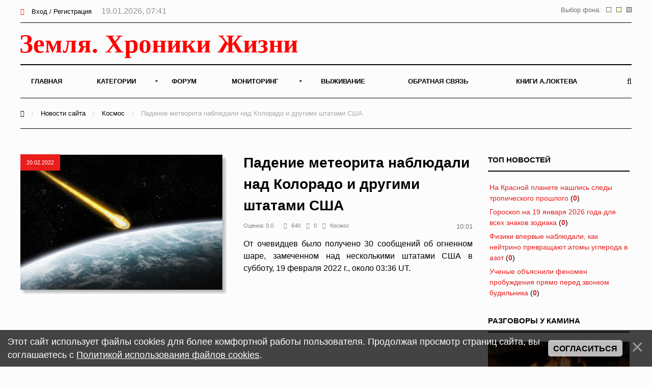

--- FILE ---
content_type: text/html; charset=UTF-8
request_url: https://earth-chronicles.ru/news/2022-02-20-159482
body_size: 12113
content:
<!DOCTYPE html>
<html>
<head>
<title>Падение метеорита наблюдали над Колорадо и другими штатами США – Земля - Хроники жизни</title>
<meta name="description" content="От очевидцев было получено 30 сообщений об огненном шаре, замеченном над несколькими штатами США в субботу, 19 февраля 2022 г., около 03:36 UT." />
<meta name="keywords" content="космос, метеорит, астероид" />

<meta property="og:title" content="Падение метеорита наблюдали над Колорадо и другими штатами США"/>
<meta property="og:description" content="От очевидцев было получено 30 сообщений об огненном шаре, замеченном над несколькими штатами США в субботу, 19 февраля 2022 г., около 03:36 UT."/>
<meta property="og:image" content="https://earth-chronicles.ru/Publications_18/199/RS2564_139913408.jpg"/>
<meta property="og:type" content="article"/>
<meta property="og:url" content= "/news/2022-02-20-159482" />

<meta name="viewport" content="width=device-width; initial-scale=1; maximum-scale=1; user-scalable=0;" />
<meta http-equiv="Content-Type" content="text/html; charset=utf-8" />
<!--<link type="text/css" rel="StyleSheet" href="/_st/my.css?time=1575040802" />-->
<link href='https://fonts.googleapis.com/css?family=Open+Sans:400italic,400,600,700&subset=latin,cyrillic' rel='stylesheet' type='text/css'>
<link type="text/css" rel="StyleSheet" href="/_st/my.css?time=1575040802" />
<link type="text/css" rel="StyleSheet" href="/css/media.css" />
<link type="text/css" rel="StyleSheet" href="/css/font-awesome.min.css" />
<link type="text/css" rel="StyleSheet" href="/css/animate.css" />

<link rel="icon" href="/favicon.png" type="image/x-icon">

	<link rel="stylesheet" href="/.s/src/base.min.css" />
	<link rel="stylesheet" href="/.s/src/layer3.min.css" />

	<script src="/.s/src/jquery-1.12.4.min.js"></script>
	
	<script src="/.s/src/uwnd.min.js"></script>
	<script src="//s722.ucoz.net/cgi/uutils.fcg?a=uSD&ca=2&ug=999&isp=2&r=0.892279800304458"></script>
	<link rel="stylesheet" href="/.s/src/ulightbox/ulightbox.min.css" />
	<script src="/.s/src/ulightbox/ulightbox.min.js"></script>
	<script src="/.s/src/bottomInfo.min.js"></script>
	<script async defer src="https://www.google.com/recaptcha/api.js?onload=reCallback&render=explicit&hl=ru"></script>
	<script>
/* --- UCOZ-JS-DATA --- */
window.uCoz = {"sign":{"7251":"Запрошенный контент не может быть загружен. Пожалуйста, попробуйте позже.","7253":"Начать слайд-шоу","7287":"Перейти на страницу с фотографией.","7254":"Изменить размер","230038":"Этот сайт использует файлы cookies для более комфортной работы пользователя. Продолжая просмотр страниц сайта, вы соглашаетесь с <a href=/index/cookiepolicy target=_blank >Политикой использования файлов cookies</a>.","230039":"Согласиться","7252":"Предыдущий","5458":"Следующий","5255":"Помощник","3125":"Закрыть"},"bottomInfoData":[{"button":230039,"message":230038,"class":"","cookieKey":"cPolOk","id":"cookiePolicy"}],"module":"news","layerType":3,"country":"US","language":"ru","uLightboxType":1,"site":{"id":"2hroniki","domain":"earth-chronicles.ru","host":"hroniki.at.ua"},"ssid":"625163700600121524752"};
/* --- UCOZ-JS-CODE --- */

		function eRateEntry(select, id, a = 65, mod = 'news', mark = +select.value, path = '', ajax, soc) {
			if (mod == 'shop') { path = `/${ id }/edit`; ajax = 2; }
			( !!select ? confirm(select.selectedOptions[0].textContent.trim() + '?') : true )
			&& _uPostForm('', { type:'POST', url:'/' + mod + path, data:{ a, id, mark, mod, ajax, ...soc } });
		}

		function updateRateControls(id, newRate) {
			let entryItem = self['entryID' + id] || self['comEnt' + id];
			let rateWrapper = entryItem.querySelector('.u-rate-wrapper');
			if (rateWrapper && newRate) rateWrapper.innerHTML = newRate;
			if (entryItem) entryItem.querySelectorAll('.u-rate-btn').forEach(btn => btn.remove())
		}
function loginPopupForm(params = {}) { new _uWnd('LF', ' ', -250, -100, { closeonesc:1, resize:1 }, { url:'/index/40' + (params.urlParams ? '?'+params.urlParams : '') }) }
function reCallback() {
		$('.g-recaptcha').each(function(index, element) {
			element.setAttribute('rcid', index);
			
		if ($(element).is(':empty') && grecaptcha.render) {
			grecaptcha.render(element, {
				sitekey:element.getAttribute('data-sitekey'),
				theme:element.getAttribute('data-theme'),
				size:element.getAttribute('data-size')
			});
		}
	
		});
	}
	function reReset(reset) {
		reset && grecaptcha.reset(reset.previousElementSibling.getAttribute('rcid'));
		if (!reset) for (rel in ___grecaptcha_cfg.clients) grecaptcha.reset(rel);
	}
/* --- UCOZ-JS-END --- */
</script>

	<style>.UhideBlock{display:none; }</style>
	<script type="text/javascript">new Image().src = "//counter.yadro.ru/hit;noadsru0?r"+escape(document.referrer)+(screen&&";s"+screen.width+"*"+screen.height+"*"+(screen.colorDepth||screen.pixelDepth))+";u"+escape(document.URL)+";"+Date.now();</script>
</head>
<body>

<!--U1AHEADER1Z--><div id="main">

<header>

<!-- Yandex.Metrika counter -->
<script type="text/javascript" >
 (function(m,e,t,r,i,k,a){m[i]=m[i]||function(){(m[i].a=m[i].a||[]).push(arguments)};
 m[i].l=1*new Date();k=e.createElement(t),a=e.getElementsByTagName(t)[0],k.async=1,k.src=r,a.parentNode.insertBefore(k,a)})
 (window, document, "script", "https://mc.yandex.ru/metrika/tag.js", "ym");

 ym(6836674, "init", {
 clickmap:true,
 trackLinks:true,
 accurateTrackBounce:true
 });
</script>
<noscript><div><img src="https://mc.yandex.ru/watch/6836674" style="position:absolute; left:-9999px;" alt="" /></div></noscript>
<!-- /Yandex.Metrika counter -->

<!-- Global site tag (gtag.js) - Google Analytics -->
<script async src="https://www.googletagmanager.com/gtag/js?id=UA-25023757-1"></script>
<script>
 window.dataLayer = window.dataLayer || [];
 function gtag(){dataLayer.push(arguments);}
 gtag('js', new Date());

 gtag('config', 'UA-25023757-1');
</script>


<!--LiveInternet counter--><script>
new Image().src = "//counter.yadro.ru/hit?r"+
escape(document.referrer)+((typeof(screen)=="undefined")?"":
";s"+screen.width+"*"+screen.height+"*"+(screen.colorDepth?
screen.colorDepth:screen.pixelDepth))+";u"+escape(document.URL)+
";h"+escape(document.title.substring(0,150))+
";"+Math.random();</script><!--/LiveInternet-->

<div class="h-top">
<div class="container">
<div class="clr">
<div class="h-lk">

<a href="javascript:;" rel="nofollow" onclick="loginPopupForm(); return false;"><span><i class="fa fa-sign-in" aria-hidden="true"></i></span> Вход / Регистрация</a>


<span class="h-lk-date">19.01.2026, 07:41</span>
</div>

<div class="bgChange">
Выбор фона:
<a href="#" id="jp3"><img src="/change_bg/grey.png" title="Серый" width="10" height="10"></a>
<a href="#" id="jp2"><img src="/change_bg/cream.png" title="Кремовый" width="10" height="10"></a>
<a href="#" id="jp1"><img src="/change_bg/white.png" title="Белый" width="10" height="10"></a>
</div>

</div>
</div>
</div>

<div class="h-header">
<div class="container">


<div class="tp-intro">
<div class="clr">
<div class="tp-logo">

<!-- Логотип -->
 <a href="/"><img src="/img/logo.svg" height="60" alt="" /></a>
<!-- /Логотип -->

</div>

<!-- Погода -->

<!-- /Погода -->

<!-- Баннер -->
<div class="tp-banner">

</div>
<!-- /Баннер -->

</div>
</div>

<div class="tp-over">

<div class="tp-1">

<div id="mySidenav" class="sidenav">
 

<nav class="h-menu">
 <div id="uNMenuDiv1" class="uMenuV"><ul class="uMenuRoot">
<li><a  href="/" ><span>Главная</span></a></li>
<li class="uWithSubmenu"><a  href="/index/0-15" ><span>Категории</span></a><ul>
<li><a  href="/news/1-0-22" ><span>Природные катаклизмы</span></a></li>
<li><a  href="/news/1-0-41" ><span>Тайны истории</span></a></li>
<li><a  href="/news/1-0-46" ><span>Пассажиры ковчега</span></a></li>
<li><a  href="/news/1-0-28" ><span>Наука и Технологии</span></a></li>
<li><a  href="/news/1-0-7" ><span>Космос</span></a></li>
<li><a  href="/news/1-0-29" ><span>Археология</span></a></li>
<li><a  href="/news/1-0-2" ><span>НЛО</span></a></li>
<li><a  href="/news/1-0-30" ><span>Сверхъестественное</span></a></li>
<li><a  href="/news/1-0-33" ><span>Круги на полях</span></a></li>
<li><a  href="/news/1-0-13" ><span>Аномалии</span></a></li>
<li><a  href="/news/1-0-45" ><span>Путешествия</span></a></li>
<li><a  href="/news/1-0-42" ><span>Медицина и Здоровье</span></a></li>
<li><a  href="/news/1-0-14" ><span>Животные</span></a></li>
<li><a  href="/news/1-0-43" ><span>Климат и Экология</span></a></li>
<li><a  href="/news/1-0-23" ><span>Происшествия</span></a></li>
<li><a  href="/news/1-0-27" ><span>Гипотезы</span></a></li>
<li><a  href="/news/1-0-44" ><span>Эпидемии</span></a></li>
<li><a  href="/news/1-0-8" ><span>Другое</span></a></li></ul></li>
<li><a  href="/forum" ><span>Форум</span></a></li>
<li class="uWithSubmenu"><a  href="/index/0-4" ><span>Мониторинг</span></a><ul>
<li><a  href="/index/0-5" ><span>Сейсмическая активность</span></a></li>
<li><a  href="/index/0-8" ><span>Солнечная активность</span></a></li>
<li><a  href="/index/0-9" ><span>Мониторинг вулканов</span></a></li>
<li><a  href="/index/0-10" ><span>Вспышки на Солнце</span></a></li>
<li><a  href="/index/0-12" ><span>Космическая погода</span></a></li>
<li><a  href="/index/0-13" ><span>Атмосфера</span></a></li>
<li><a  href="/index/0-11" ><span>3D Земля</span></a></li>
<li><a  href="/index/0-14" ><span>Солнечная система</span></a></li>
<li><a  href="/index/0-16" ><span>Фазы Луны</span></a></li></ul></li>
<li><a  href="/publ/" ><span>Выживание</span></a></li>
<li><a  href="/index/0-3" ><span>Обратная связь</span></a></li>
<li><a  href="https://earth-chronicles.ru/index/0-143" target="_blank"><span>Книги А.Локтева</span></a></li></ul></div>
<div class="h-menu-lk">

<ul>
<li><a href="javascript:;" rel="nofollow" onclick="loginPopupForm(); return false;"><span><i class="fa fa-sign-in" aria-hidden="true"></i></span> Вход / Регистрация</a></li>
</ul>

</div>

</div>




</nav>

<div class="h-menu-button" onclick="$('.h-menu').slideToggle(0)"><div><span class="hm1"></span><span class="hm2"></span><span class="hm3"></span></div></div>

</div>
<div class="tp-2">

<a href="javascript:;" onclick="$('.h-form-search').slideToggle(200);$('#focused').focus()"><i class="fa fa-search"></i></a>


</div>
</div>
</div>
</div>

<script data-ad-client="ca-pub-8005964994124512" async src="https://pagead2.googlesyndication.com/pagead/js/adsbygoogle.js"></script>

</header>
<div class="h-form-search"><div class="container"><form action="/search/"><input type="text" id="focused" name="q" placeholder="Ваш запрос Ctrl + Enter" /></form></div></div><!--/U1AHEADER1Z-->
<div class="h-bread">
<div class="container">
<a href="/"><i class="fa fa-home" aria-hidden="true"></i></a> <span>/</span> <a href="/news">Новости сайта</a> <span>/</span> <a href="/news/1-0-7">Космос</a> <span>/</span> Падение метеорита наблюдали над Колорадо и другими штатами США
</div>
</div>
<div class="top-pad">
<div class="container">
<div class="h-pages h-pages-100">
<div class="h-content h-content-white">
<div class="h-mtr-full">

<span class="h-se-date">20.02.2022</span>
<a href="https://earth-chronicles.ru/Publications_18/199/RS2564_139913408.jpg" class="ulightbox" target="_blank" title=""><img src="https://earth-chronicles.ru/Publications_18/199/RS2564_139913408.jpg" alt="" /></a>
 </div>

<div class="h-mtr-over">
 
 <h1 class="h-mtr-title2">Падение метеорита наблюдали над Колорадо и другими штатами США</h1>
 <div class="h-mtr-det">
 <span>Оценка:&nbsp;0.0&nbsp;&nbsp;&nbsp;</span>
 <span><i class="fa fa-eye"></i>640</span> 
 <span><i class="fa fa-comments"></i>0</span>
 <span><a href="/news/1-0-7"><i class="fa fa-folder"></i>Космос</a></span> 
<div class="bgChange">
10:01
</div>
 </div>
<div id="insertABlock"><p style="text-align: justify;">От очевидцев было получено 30 сообщений об огненном шаре, замеченном над несколькими штатами США в субботу, 19 февраля 2022 г., около 03:36 UT.</p>

<p style="text-align: center;"><iframe allow="accelerometer; autoplay; clipboard-write; encrypted-media; gyroscope; picture-in-picture" allowfullscreen="" frameborder="0" height="314" src="https://www.youtube.com/embed/CrwCHgbaYJI" title="YouTube video player" width="560"></iframe></p>

<p style="text-align: center;"><iframe allow="accelerometer; autoplay; clipboard-write; encrypted-media; gyroscope; picture-in-picture" allowfullscreen="" frameborder="0" height="314" src="https://www.youtube.com/embed/Fn4hgFKd-W8" title="YouTube video player" width="560"></iframe></p></div>
<hr style="height:1px;border:none;color:#333;background-color:#333;" />
<div style="width: 100%;">
<div style="width: 50%; text-align: left; float: left;">&nbsp</div>
<font size="2" color="#000000" face="Arial">
<div style="width: 50%; text-align: right; float: left;">Источник:&nbsp;&nbsp;<a href="https://earth-chronicles.ru/" rel="nofollow" target="_blank ">https://earth-chronicles.ru/</a></div>
</font>
</div>

<br>

<div class="ABlockTo">
<!-- Yandex.RTB R-A-72354-22 -->
<div id="yandex_rtb_R-A-72354-22"></div>
<script>window.yaContextCb.push(()=>{
 Ya.Context.AdvManager.render({
 renderTo: 'yandex_rtb_R-A-72354-22',
 blockId: 'R-A-72354-22'
 })
})</script>

</div>

<script> 
 $( $( ".ABlockTo" ) ).insertAfter( "#insertABlock p:eq(3)" ); 
</script>

<div class="h-tags"><noindex><a href="/search/%D0%B0%D1%81%D1%82%D0%B5%D1%80%D0%BE%D0%B8%D0%B4/" rel="nofollow" class="eTag">астероид</a>, <a href="/search/%D0%BA%D0%BE%D1%81%D0%BC%D0%BE%D1%81/" rel="nofollow" class="eTag">космос</a>, <a href="/search/%D0%BC%D0%B5%D1%82%D0%B5%D0%BE%D1%80%D0%B8%D1%82/" rel="nofollow" class="eTag">метеорит</a></noindex></div>
<script src="//yastatic.net/es5-shims/0.0.2/es5-shims.min.js"></script>
<script src="//yastatic.net/share2/share.js"></script>
<br>
<div id="grf_earth-chroniclesru"></div>
<div class="h-share"><div class="h-share-title">Поделитесь в социальных сетях</div><div class="ya-share2" data-services="collections,vkontakte,facebook,twitter,pocket" data-counter=""></div></div>

<style>
.uRelatedEntries ul, .uRelatedEntries li {list-style-type:none;padding:0px}
.uRelatedEntries ul {margin:0px}

</style>




<br>

<h2>Комментарии <span class="h-com-count">0</span></h2>



<script>
				function spages(p, link) {
					!!link && location.assign(atob(link));
				}
			</script>
			<div id="comments"></div>
			<div id="newEntryT"></div>
			<div id="allEntries"></div>
			<div id="newEntryB"></div>






<div align="center" class="commReg"><!--<s5237>-->Добавлять комментарии могут только зарегистрированные пользователи.<!--</s>--><br />[ <a href="/index/3"><!--<s3089>-->Регистрация<!--</s>--></a> | <a href="javascript:;" rel="nofollow" onclick="loginPopupForm(); return false;"><!--<s3087>-->Вход<!--</s>--></a> ]</div>

<!-- 
</body> -->
</div>
<br>
<fieldset><legend align="right">Похожие материалы</legend>
<div style="overflow: hidden; max-height: 256px;">
<script type="text/javascript">document.write('<span class="h12"></span>');$.get("/news/1-0-7",function(data) {var ifnohist = $("#pril:first", data).html();
if (ifnohist == null) {$('.h12').html('<h4><center>Схожих материалов не найдено</center></h4>');}$("#pril", data).each(function() {var histr = $(this).html();$('.h12').before(histr);}); });
</script></div></fieldset>
<br>

<!-- Yandex.RTB R-A-72354-21 -->
<div id="yandex_rtb_R-A-72354-21"></div>
<script>window.yaContextCb.push(()=>{
 Ya.Context.AdvManager.render({
 renderTo: 'yandex_rtb_R-A-72354-21',
 blockId: 'R-A-72354-21'
 })
})</script>

</div>


<div class="h-sidebar">
<div class="clr">
<!--U1CLEFTER1Z--><!-- <block13> -->

<div class="h-block">
<div class="h-block-in">
<div class="h-block-header"><!-- <bt> -->ТОП Новостей<!-- </bt> --></div>
<div class="h-block-content"><!-- <bc> --><table border="0" width="100%" class="infTable"><tr><td width="50%" style="font:7pt"><a href="https://earth-chronicles.ru/news/2026-01-19-189860">На Красной планете нашлись следы тропического прошлого</a> <span title="Комментарии">(<a href="https://earth-chronicles.ru/news/2026-01-19-189860#comments"><b>0</b></a>)</span></td></tr></table><table border="0" width="100%" class="infTable"><tr><td width="50%" style="font:7pt"><a href="https://earth-chronicles.ru/news/2026-01-19-190296">Гороскоп на 19 января 2026 года для всех знаков зодиака</a> <span title="Комментарии">(<a href="https://earth-chronicles.ru/news/2026-01-19-190296#comments"><b>0</b></a>)</span></td></tr></table><table border="0" width="100%" class="infTable"><tr><td width="50%" style="font:7pt"><a href="https://earth-chronicles.ru/news/2026-01-19-189863">Физики впервые наблюдали, как нейтрино превращают атомы углерода в азот</a> <span title="Комментарии">(<a href="https://earth-chronicles.ru/news/2026-01-19-189863#comments"><b>0</b></a>)</span></td></tr></table><table border="0" width="100%" class="infTable"><tr><td width="50%" style="font:7pt"><a href="https://earth-chronicles.ru/news/2026-01-19-189862">Ученые объяснили феномен пробуждения прямо перед звонком будильника</a> <span title="Комментарии">(<a href="https://earth-chronicles.ru/news/2026-01-19-189862#comments"><b>0</b></a>)</span></td></tr></table><!-- </bc> --></div>
</div>
</div>

<!-- </block13> -->

<!-- <block11> -->

<div class="h-block">
<div class="h-block-in">
<div class="h-block-header"><!-- <bt> -->Разговоры у камина<!-- </bt> --></div>
<div style="text-align: center;">
<a href="" rel="nofollow" target="_blank"><img src="/img/kamin.gif" widh="100%"></a> 
</div>
<fieldset>
<div class="h-block-content"><!-- <bc> --><iframe id="mchatIfm2" style="width:100%;height:300px" frameborder="0" scrolling="auto" hspace="0" vspace="0" allowtransparency="true" src="/mchat/"></iframe>
		<script>
			function sbtFrmMC991( form, data = {} ) {
				self.mchatBtn.style.display = 'none';
				self.mchatAjax.style.display = '';

				_uPostForm( form, { type:'POST', url:'/mchat/?756846678.733812', data } )

				return false
			}

			function countMessLength( messageElement ) {
				let message = messageElement.value
				let rst = 500 - message.length

				if ( rst < 0 ) {
					rst = 0;
					message = message.substr(0, 500);
					messageElement.value = message
				}

				document.querySelector('#jeuwu28').innerHTML = rst;
			}

			var tID7174 = -1;
			var tAct7174 = false;

			function setT7174(s) {
				var v = parseInt(s.options[s.selectedIndex].value);
				document.cookie = "mcrtd=" + s.selectedIndex + "; path=/";
				if (tAct7174) {
					clearInterval(tID7174);
					tAct7174 = false;
				}
				if (v > 0) {
					tID7174 = setInterval("document.getElementById('mchatIfm2').src='/mchat/?' + Date.now();", v*1000 );
					tAct7174 = true;
				}
			}

			function initSel7174() {
				var res = document.cookie.match(/(\W|^)mcrtd=([0-9]+)/);
				var s = $("#mchatRSel")[0];
				if (res && !!s) {
					s.selectedIndex = parseInt(res[2]);
					setT7174(s);
				}
				$("#mchatMsgF").on('keydown', function(e) {
					if ( e.keyCode == 13 && e.ctrlKey && !e.shiftKey ) {
						e.preventDefault()
						this.form?.requestSubmit()
					}
				});
			}
		</script>

		<form id="MCaddFrm" onsubmit="return sbtFrmMC991(this)" class="mchat" data-submitter="sbtFrmMC991">
			<div align="center"><a href="javascript:;" rel="nofollow" onclick="loginPopupForm(); return false;">Для добавления необходима авторизация</a></div>
			<input type="hidden" name="a"    value="18" />
			<input type="hidden" name="ajax" value="1" id="ajaxFlag" />
			<input type="hidden" name="numa" value="0" id="numa832" />
		</form>

		<!-- recaptcha lib -->
		
		<!-- /recaptcha lib -->

		<script>
			initSel7174();
			
			//try { bindSubmitHandler() } catch(e) {}
		</script><!-- </bc> --></div>
</div>
</div>
</fieldset>

<!-- </block11> -->

<!-- <block22> -->

<div class="h-block">
<div class="h-block-in">
<div class="h-block-header"><!-- <bt> -->Новое на форуме<!-- </bt> --></div>
<div class="h-block-content"><!-- <bc> --><fieldset><div align="left"><span style="font-size: 8pt;"><b>Тема: <a target="_blank" class="m" href="//earth-chronicles.ru/forum/99-1783" style="text-decoration: none;"><span style="font-weight: bold; font-size: 8pt;">ОНИ знают ВСЁ: Ближайшее будущее в зашифрованном послании</span></a></b></span>   <br>  <span style="font-size: 8pt;"><a target="_blank" class="m" href="//earth-chronicles.ru/forum/99-1783-0-17" style="text-decoration: none;">последнее сообщение</a> от <a href="javascript:;" rel="nofollow" onclick="window.open('/index/8-0-satt', 'up45', 'scrollbars=1,top=0,left=0,resizable=1,width=700,height=375'); return false;" class="uLPost">satt</a></span><br>   </div></fieldset><fieldset><div align="left"><span style="font-size: 8pt;"><b>Тема: <a target="_blank" class="m" href="//earth-chronicles.ru/forum/99-1785" style="text-decoration: none;"><span style="font-weight: bold; font-size: 8pt;">Невероятное и Очевидное</span></a></b></span>   <br>  <span style="font-size: 8pt;"><a target="_blank" class="m" href="//earth-chronicles.ru/forum/99-1785-0-17" style="text-decoration: none;">последнее сообщение</a> от <a href="javascript:;" rel="nofollow" onclick="window.open('/index/8-0-%D0%9A%D0%B0%D1%82%D0%B5%D0%BD%D1%8C%D0%BA%D0%B0', 'up45', 'scrollbars=1,top=0,left=0,resizable=1,width=700,height=375'); return false;" class="uLPost">Катенька</a></span><br>   </div></fieldset><fieldset><div align="left"><span style="font-size: 8pt;"><b>Тема: <a target="_blank" class="m" href="//earth-chronicles.ru/forum/99-1790" style="text-decoration: none;"><span style="font-weight: bold; font-size: 8pt;">Можем ли мы познать бесконечность?</span></a></b></span>   <br>  <span style="font-size: 8pt;"><a target="_blank" class="m" href="//earth-chronicles.ru/forum/99-1790-0-17" style="text-decoration: none;">последнее сообщение</a> от <a href="javascript:;" rel="nofollow" onclick="window.open('/index/8-0-%D0%9D%D1%8D%D1%82', 'up45', 'scrollbars=1,top=0,left=0,resizable=1,width=700,height=375'); return false;" class="uLPost">Нэт</a></span><br>   </div></fieldset><fieldset><div align="left"><span style="font-size: 8pt;"><b>Тема: <a target="_blank" class="m" href="//earth-chronicles.ru/forum/99-884" style="text-decoration: none;"><span style="font-weight: bold; font-size: 8pt;">Опыты, исследования, наблюдения ...эксперименты...</span></a></b></span>   <br>  <span style="font-size: 8pt;"><a target="_blank" class="m" href="//earth-chronicles.ru/forum/99-884-0-17" style="text-decoration: none;">последнее сообщение</a> от <a href="javascript:;" rel="nofollow" onclick="window.open('/index/8-0-yater', 'up45', 'scrollbars=1,top=0,left=0,resizable=1,width=700,height=375'); return false;" class="uLPost">yater</a></span><br>   </div></fieldset><fieldset><div align="left"><span style="font-size: 8pt;"><b>Тема: <a target="_blank" class="m" href="//earth-chronicles.ru/forum/99-1584" style="text-decoration: none;"><span style="font-weight: bold; font-size: 8pt;">палата № 6</span></a></b></span>   <br>  <span style="font-size: 8pt;"><a target="_blank" class="m" href="//earth-chronicles.ru/forum/99-1584-0-17" style="text-decoration: none;">последнее сообщение</a> от <a href="javascript:;" rel="nofollow" onclick="window.open('/index/8-0-Vizor', 'up45', 'scrollbars=1,top=0,left=0,resizable=1,width=700,height=375'); return false;" class="uLPost">Vizor</a></span><br>   </div></fieldset><!-- </bc> --></div>
</div>
</div>

<!-- </block22> -->
<div class="h-block">
<div class="h-block-in">
<div class="h-block-content">

</div>
</div>
</div>
<!-- <block7> -->

<!-- </block7> -->

<!-- <block8> -->

<div class="h-block">
<div class="h-block-in">
<div class="h-block-header"><!-- <bt> --><!--<s5171>-->Календарь<!--</s>--><!-- </bt> --></div>
<div class="h-block-content"><div align="center"><!-- <bc> -->
		<table border="0" cellspacing="1" cellpadding="2" class="calTable">
			<tr><td align="center" class="calMonth" colspan="7"><a title="Январь 2022" class="calMonthLink cal-month-link-prev" rel="nofollow" href="/news/2022-01">&laquo;</a>&nbsp; <a class="calMonthLink cal-month-current" rel="nofollow" href="/news/2022-02">Февраль 2022</a> &nbsp;<a title="Март 2022" class="calMonthLink cal-month-link-next" rel="nofollow" href="/news/2022-03">&raquo;</a></td></tr>
		<tr>
			<td align="center" class="calWday">Пн</td>
			<td align="center" class="calWday">Вт</td>
			<td align="center" class="calWday">Ср</td>
			<td align="center" class="calWday">Чт</td>
			<td align="center" class="calWday">Пт</td>
			<td align="center" class="calWdaySe">Сб</td>
			<td align="center" class="calWdaySu">Вс</td>
		</tr><tr><td>&nbsp;</td><td align="center" class="calMdayIs"><a class="calMdayLink" href="/news/2022-02-01" title="30 Сообщений">1</a></td><td align="center" class="calMdayIs"><a class="calMdayLink" href="/news/2022-02-02" title="37 Сообщений">2</a></td><td align="center" class="calMdayIs"><a class="calMdayLink" href="/news/2022-02-03" title="38 Сообщений">3</a></td><td align="center" class="calMdayIs"><a class="calMdayLink" href="/news/2022-02-04" title="32 Сообщений">4</a></td><td align="center" class="calMdayIs"><a class="calMdayLink" href="/news/2022-02-05" title="29 Сообщений">5</a></td><td align="center" class="calMdayIs"><a class="calMdayLink" href="/news/2022-02-06" title="13 Сообщений">6</a></td></tr><tr><td align="center" class="calMdayIs"><a class="calMdayLink" href="/news/2022-02-07" title="14 Сообщений">7</a></td><td align="center" class="calMdayIs"><a class="calMdayLink" href="/news/2022-02-08" title="25 Сообщений">8</a></td><td align="center" class="calMdayIs"><a class="calMdayLink" href="/news/2022-02-09" title="23 Сообщений">9</a></td><td align="center" class="calMdayIs"><a class="calMdayLink" href="/news/2022-02-10" title="21 Сообщений">10</a></td><td align="center" class="calMdayIs"><a class="calMdayLink" href="/news/2022-02-11" title="23 Сообщений">11</a></td><td align="center" class="calMdayIs"><a class="calMdayLink" href="/news/2022-02-12" title="28 Сообщений">12</a></td><td align="center" class="calMdayIs"><a class="calMdayLink" href="/news/2022-02-13" title="38 Сообщений">13</a></td></tr><tr><td align="center" class="calMdayIs"><a class="calMdayLink" href="/news/2022-02-14" title="24 Сообщений">14</a></td><td align="center" class="calMdayIs"><a class="calMdayLink" href="/news/2022-02-15" title="30 Сообщений">15</a></td><td align="center" class="calMdayIs"><a class="calMdayLink" href="/news/2022-02-16" title="37 Сообщений">16</a></td><td align="center" class="calMdayIs"><a class="calMdayLink" href="/news/2022-02-17" title="33 Сообщений">17</a></td><td align="center" class="calMdayIs"><a class="calMdayLink" href="/news/2022-02-18" title="35 Сообщений">18</a></td><td align="center" class="calMdayIs"><a class="calMdayLink" href="/news/2022-02-19" title="26 Сообщений">19</a></td><td align="center" class="calMdayIsA"><a class="calMdayLink" href="/news/2022-02-20" title="29 Сообщений">20</a></td></tr><tr><td align="center" class="calMdayIs"><a class="calMdayLink" href="/news/2022-02-21" title="12 Сообщений">21</a></td><td align="center" class="calMdayIs"><a class="calMdayLink" href="/news/2022-02-22" title="41 Сообщений">22</a></td><td align="center" class="calMdayIs"><a class="calMdayLink" href="/news/2022-02-23" title="31 Сообщений">23</a></td><td align="center" class="calMdayIs"><a class="calMdayLink" href="/news/2022-02-24" title="23 Сообщений">24</a></td><td align="center" class="calMdayIs"><a class="calMdayLink" href="/news/2022-02-25" title="28 Сообщений">25</a></td><td align="center" class="calMdayIs"><a class="calMdayLink" href="/news/2022-02-26" title="21 Сообщений">26</a></td><td align="center" class="calMdayIs"><a class="calMdayLink" href="/news/2022-02-27" title="19 Сообщений">27</a></td></tr><tr><td align="center" class="calMdayIs"><a class="calMdayLink" href="/news/2022-02-28" title="22 Сообщений">28</a></td></tr></table><!-- </bc> --></div></div>
</div>
</div>

<!-- </block8> -->
<!-- <block15> -->

<div class="h-block">
<div class="h-block-in">
<div class="h-block-header"><!-- <bt> -->Последние комментарии<!-- </bt> --></div>
<div class="h-block-content"><!-- <bc> --><!-- #6 'Последние комментарии' --><fieldset><div align="left"><span style="font-size: 8pt;"><b><a target="_blank" class="m" href="//earth-chronicles.ru/news/2026-01-18-190291" style="text-decoration: none;"><span style="font-weight: bold; font-size: 8pt;">Банку Англии рекомендовано готовиться к финансовому кризису в случае подтверждения внеземной жизни</span></a></b></span>  <br> <span style="font-size: 8pt;"> Столько много всего написано, но про фундаментальную тему ни слова. Религии?! <br /> П.С. поговарива (от <a href="javascript:;" rel="nofollow" onclick="window.open('/index/8-1251', 'up1251', 'scrollbars=1,top=0,left=0,resizable=1,width=700,height=375'); return false;">deus_ex</a>)</span><br>   </div></fieldset><fieldset><div align="left"><span style="font-size: 8pt;"><b><a target="_blank" class="m" href="//earth-chronicles.ru/news/2026-01-18-190295" style="text-decoration: none;"><span style="font-weight: bold; font-size: 8pt;">Феномен «частотных существ»: нечеловеческий интеллект в измерении энергии и архетипов</span></a></b></span>  <br> <span style="font-size: 8pt;"> Частоты Сознаний просматриваются даже в способности передачи смыслов текста, в речевых общениях и т. (от <a href="javascript:;" rel="nofollow" onclick="window.open('/index/8-18870', 'up18870', 'scrollbars=1,top=0,left=0,resizable=1,width=700,height=375'); return false;">LOG</a>)</span><br>   </div></fieldset><fieldset><div align="left"><span style="font-size: 8pt;"><b><a target="_blank" class="m" href="//earth-chronicles.ru/news/2026-01-18-190293" style="text-decoration: none;"><span style="font-weight: bold; font-size: 8pt;">Новая теория квантовой механики: выбор наблюдателя формирует прошлое и возможная связь с феноменом НЛО</span></a></b></span>  <br> <span style="font-size: 8pt;"> Чрезмерная особенность грубо материального восприятия, затрудняет путь познания Большого Мира. (от <a href="javascript:;" rel="nofollow" onclick="window.open('/index/8-18870', 'up18870', 'scrollbars=1,top=0,left=0,resizable=1,width=700,height=375'); return false;">LOG</a>)</span><br>   </div></fieldset><fieldset><div align="left"><span style="font-size: 8pt;"><b><a target="_blank" class="m" href="//earth-chronicles.ru/news/2026-01-18-190290" style="text-decoration: none;"><span style="font-weight: bold; font-size: 8pt;">Эксперимент в ЦЕРНе с плазменным сгустком указывает на невидимую структуру в межгалактическом пространстве</span></a></b></span>  <br> <span style="font-size: 8pt;"> &quot;Этот свет многократно искали, но он так и не был обнаружен. &quot; <br /> Может потому, что &q (от <a href="javascript:;" rel="nofollow" onclick="window.open('/index/8-19866', 'up19866', 'scrollbars=1,top=0,left=0,resizable=1,width=700,height=375'); return false;">topzz</a>)</span><br>   </div></fieldset><fieldset><div align="left"><span style="font-size: 8pt;"><b><a target="_blank" class="m" href="//earth-chronicles.ru/news/2026-01-17-190284" style="text-decoration: none;"><span style="font-weight: bold; font-size: 8pt;">Червоточин не существует — Мост Эйнштейна–Розена как зеркало времени</span></a></b></span>  <br> <span style="font-size: 8pt;"> Абстрактная (еврейская) матемаТИКа априори не может ничего доказать, <br /> так как &quot;считает&qu (от <a href="javascript:;" rel="nofollow" onclick="window.open('/index/8-19866', 'up19866', 'scrollbars=1,top=0,left=0,resizable=1,width=700,height=375'); return false;">topzz</a>)</span><br>   </div></fieldset><!-- </bc> --></div>
</div>
</div>

<!-- </block15> --><!--/U1CLEFTER1Z-->
</div>
</div>


</div>

</div>
</div>


<!--U1BFOOTER1Z--><div class="footer-promo">
<div class="container">

<div class="clr">
 <div class="col4">

<!-- <block9> -->

<div class="h-block">
<div class="h-block-in">
<div class="h-block-header"; align="center"><!-- <bt> --><!--<s5347>-->Архив записей<!--</s>--><!-- </bt> --></div>
<div class="h-block-content"; align="center"><!-- <bc> --><select class="archMenu" name="archmenu" onchange="top.location.href='/news/'+this.options[this.selectedIndex].value;"><option value="">- Выберите месяц -</option><option value="000-">000 Декабрь</option><option value="2011-04">2011 Апрель</option><option value="2011-05">2011 Май</option><option value="2011-06">2011 Июнь</option><option value="2011-07">2011 Июль</option><option value="2011-08">2011 Август</option><option value="2011-09">2011 Сентябрь</option><option value="2011-10">2011 Октябрь</option><option value="2011-11">2011 Ноябрь</option><option value="2011-12">2011 Декабрь</option><option value="2012-01">2012 Январь</option><option value="2012-02">2012 Февраль</option><option value="2012-03">2012 Март</option><option value="2012-04">2012 Апрель</option><option value="2012-05">2012 Май</option><option value="2012-06">2012 Июнь</option><option value="2012-07">2012 Июль</option><option value="2012-08">2012 Август</option><option value="2012-09">2012 Сентябрь</option><option value="2012-10">2012 Октябрь</option><option value="2012-11">2012 Ноябрь</option><option value="2012-12">2012 Декабрь</option><option value="2013-01">2013 Январь</option><option value="2013-02">2013 Февраль</option><option value="2013-03">2013 Март</option><option value="2013-04">2013 Апрель</option><option value="2013-05">2013 Май</option><option value="2013-06">2013 Июнь</option><option value="2013-07">2013 Июль</option><option value="2013-08">2013 Август</option><option value="2013-09">2013 Сентябрь</option><option value="2013-10">2013 Октябрь</option><option value="2013-11">2013 Ноябрь</option><option value="2013-12">2013 Декабрь</option><option value="2014-01">2014 Январь</option><option value="2014-02">2014 Февраль</option><option value="2014-03">2014 Март</option><option value="2014-04">2014 Апрель</option><option value="2014-05">2014 Май</option><option value="2014-06">2014 Июнь</option><option value="2014-07">2014 Июль</option><option value="2014-08">2014 Август</option><option value="2014-09">2014 Сентябрь</option><option value="2014-10">2014 Октябрь</option><option value="2014-11">2014 Ноябрь</option><option value="2014-12">2014 Декабрь</option><option value="2015-01">2015 Январь</option><option value="2015-02">2015 Февраль</option><option value="2015-03">2015 Март</option><option value="2015-04">2015 Апрель</option><option value="2015-05">2015 Май</option><option value="2015-06">2015 Июнь</option><option value="2015-07">2015 Июль</option><option value="2015-08">2015 Август</option><option value="2015-09">2015 Сентябрь</option><option value="2015-10">2015 Октябрь</option><option value="2015-11">2015 Ноябрь</option><option value="2015-12">2015 Декабрь</option><option value="2016-01">2016 Январь</option><option value="2016-02">2016 Февраль</option><option value="2016-03">2016 Март</option><option value="2016-04">2016 Апрель</option><option value="2016-05">2016 Май</option><option value="2016-06">2016 Июнь</option><option value="2016-07">2016 Июль</option><option value="2016-08">2016 Август</option><option value="2016-09">2016 Сентябрь</option><option value="2016-10">2016 Октябрь</option><option value="2016-11">2016 Ноябрь</option><option value="2016-12">2016 Декабрь</option><option value="2017-01">2017 Январь</option><option value="2017-02">2017 Февраль</option><option value="2017-03">2017 Март</option><option value="2017-04">2017 Апрель</option><option value="2017-05">2017 Май</option><option value="2017-06">2017 Июнь</option><option value="2017-07">2017 Июль</option><option value="2017-08">2017 Август</option><option value="2017-09">2017 Сентябрь</option><option value="2017-10">2017 Октябрь</option><option value="2017-11">2017 Ноябрь</option><option value="2017-12">2017 Декабрь</option><option value="2018-01">2018 Январь</option><option value="2018-02">2018 Февраль</option><option value="2018-03">2018 Март</option><option value="2018-04">2018 Апрель</option><option value="2018-05">2018 Май</option><option value="2018-06">2018 Июнь</option><option value="2018-07">2018 Июль</option><option value="2018-08">2018 Август</option><option value="2018-09">2018 Сентябрь</option><option value="2018-10">2018 Октябрь</option><option value="2018-11">2018 Ноябрь</option><option value="2018-12">2018 Декабрь</option><option value="2019-01">2019 Январь</option><option value="2019-02">2019 Февраль</option><option value="2019-03">2019 Март</option><option value="2019-04">2019 Апрель</option><option value="2019-05">2019 Май</option><option value="2019-06">2019 Июнь</option><option value="2019-07">2019 Июль</option><option value="2019-08">2019 Август</option><option value="2019-09">2019 Сентябрь</option><option value="2019-10">2019 Октябрь</option><option value="2019-11">2019 Ноябрь</option><option value="2019-12">2019 Декабрь</option><option value="2020-01">2020 Январь</option><option value="2020-02">2020 Февраль</option><option value="2020-03">2020 Март</option><option value="2020-04">2020 Апрель</option><option value="2020-05">2020 Май</option><option value="2020-06">2020 Июнь</option><option value="2020-07">2020 Июль</option><option value="2020-08">2020 Август</option><option value="2020-09">2020 Сентябрь</option><option value="2020-10">2020 Октябрь</option><option value="2020-11">2020 Ноябрь</option><option value="2020-12">2020 Декабрь</option><option value="2021-01">2021 Январь</option><option value="2021-02">2021 Февраль</option><option value="2021-03">2021 Март</option><option value="2021-04">2021 Апрель</option><option value="2021-05">2021 Май</option><option value="2021-06">2021 Июнь</option><option value="2021-07">2021 Июль</option><option value="2021-08">2021 Август</option><option value="2021-09">2021 Сентябрь</option><option value="2021-10">2021 Октябрь</option><option value="2021-11">2021 Ноябрь</option><option value="2021-12">2021 Декабрь</option><option value="2022-01">2022 Январь</option><option value="2022-02">2022 Февраль</option><option value="2022-03">2022 Март</option><option value="2022-04">2022 Апрель</option><option value="2022-05">2022 Май</option><option value="2022-06">2022 Июнь</option><option value="2022-07">2022 Июль</option><option value="2022-08">2022 Август</option><option value="2022-09">2022 Сентябрь</option><option value="2022-10">2022 Октябрь</option><option value="2022-11">2022 Ноябрь</option><option value="2022-12">2022 Декабрь</option><option value="2023-01">2023 Январь</option><option value="2023-02">2023 Февраль</option><option value="2023-03">2023 Март</option><option value="2023-04">2023 Апрель</option><option value="2023-05">2023 Май</option><option value="2023-06">2023 Июнь</option><option value="2023-07">2023 Июль</option><option value="2023-08">2023 Август</option><option value="2023-09">2023 Сентябрь</option><option value="2023-10">2023 Октябрь</option><option value="2023-11">2023 Ноябрь</option><option value="2023-12">2023 Декабрь</option><option value="2024-01">2024 Январь</option><option value="2024-02">2024 Февраль</option><option value="2024-03">2024 Март</option><option value="2024-04">2024 Апрель</option><option value="2024-05">2024 Май</option><option value="2024-06">2024 Июнь</option><option value="2024-07">2024 Июль</option><option value="2024-08">2024 Август</option><option value="2024-09">2024 Сентябрь</option><option value="2024-10">2024 Октябрь</option><option value="2024-11">2024 Ноябрь</option><option value="2024-12">2024 Декабрь</option><option value="2025-01">2025 Январь</option><option value="2025-02">2025 Февраль</option><option value="2025-03">2025 Март</option><option value="2025-04">2025 Апрель</option><option value="2025-05">2025 Май</option><option value="2025-06">2025 Июнь</option><option value="2025-07">2025 Июль</option><option value="2025-08">2025 Август</option><option value="2025-09">2025 Сентябрь</option><option value="2025-10">2025 Октябрь</option><option value="2025-11">2025 Ноябрь</option><option value="2025-12">2025 Декабрь</option><option value="2026-01">2026 Январь</option></select><!-- </bc> --></div><br>
</div>
</div>

<!-- </block9> -->
 </div>

 <div class="col4">
<!-- <block12> -->

<div class="h-block">
<div class="h-block-in">
<div class="h-block-header"; align="center"><!-- <bt> --><!--<s5195>-->Статистика<!--</s>--><!-- </bt> --></div>
<div class="h-block-content"><div align="center"><!-- <bc> --><div class="tOnline" id="onl1">Онлайн всего: <b>30</b></div> <div class="gOnline" id="onl2">Пользователей: <b>29</b></div> <div class="uOnline" id="onl3">Новых: <b>1</b></div><a class="groupVerify" href="javascript:;" rel="nofollow" onclick="window.open('/index/8-19866', 'up19866', 'scrollbars=1,top=0,left=0,resizable=1,width=700,height=375'); return false;">topzz</a><!-- </bc> --></div></div>
</div>
</div>

<!-- </block12> -->
 </div>

 <div class="col4">
<div class="hf-title"; align="center">Мы в соцсетях</div>
<div class="hf-content">
<div class="h-footer-social"; align="center">
 <a href="https://vk.com/earthchronicles" target="_blank" rel="nofollow" class="hf-vk"><i class="fa fa-vk"></i></a>
 <a href="https://ok.ru/profile/572459781528" target="_blank" rel="nofollow" class="hf-ok"><i class="fa fa-odnoklassniki"></i></a>
</div>
</div>
 </div>

 <div class="col4">
<div class="hf-title"; align="center">Земля.Хроники Жизни</div>

<div class="hf-desc">
<ul type="square">
 <li><a href="http://earth-chronicles.ru/index/0-19">Политика обработки персональных данных</a></li>
 <li><a href="https://earth-chronicles.ru/index/agreement">Пользовательское соглашение</a></li>
 <li><a href="https://earth-chronicles.ru/index/policy">Политика конфиденциальности</a></li>
</ul>
<br>
<img src="/img/18.png" align="right">
</div>

 </div>
</div>

</div>
</div>


<footer class="clr">
<div class="h-copyright">

<div class="hf-desc">
Любое использование материалов допускается только при соблюдении правил перепечатки и при наличии <a href="">гиперссылки</a><br>
Новости, аналитика, прогнозы и другие материалы, представленные на данном сайте, не являются офертой или рекомендацией<br>
Все права защищены © Земля. Хроники Жизни,<br />2011—2026

</div>

</footer>

</div>

<script language="JavaScript" type="text/javascript">
$(function() {
$.fn.scrollToTop = function() {
$(this).hide().removeAttr("href");
if ($(window).scrollTop() >= "250") $(this).fadeIn("slow")
var scrollDiv = $(this);
$(window).scroll(function() {
if ($(window).scrollTop() <= "250") $(scrollDiv).fadeOut("slow")
else $(scrollDiv).fadeIn("slow")
});
$(this).click(function() {
$("html, body").animate({scrollTop: 0}, "slow")
})
}
});
$(function() {
$("#Go_Top").scrollToTop();
});
</script>
 <a style='position: fixed; bottom: 90px; right: 10px; cursor:pointer; display:none;'
href='#' id='Go_Top'>
<img src="/img/arrow_up_circle.svg" alt="Наверх" width="35" height="35"> </a>

<!--/U1BFOOTER1Z-->

<script type="text/javascript" src="/js/jq.syntax.js"></script>

<script type="text/javascript" src="/change_bg/cookie.js"></script> 
<script type="text/javascript" src="/change_bg/cok.js"></script>
<script> 
 $( $( ".ABlockTo" ) ).insertAfter( "#insertABlock p:eq(4)" ); 
</script>
</body>
</html>
<!-- 0.54534 (s722) -->

--- FILE ---
content_type: text/html; charset=UTF-8
request_url: https://earth-chronicles.ru/news/1-0-7
body_size: 13535
content:
<!DOCTYPE html>
<html>
<head>
<title>Космос - Земля - Хроники жизни</title>
<meta name="viewport" content="width=device-width; initial-scale=1; maximum-scale=1; user-scalable=0;" />
<meta http-equiv="Content-Type" content="text/html; charset=utf-8" />
<!--<link type="text/css" rel="StyleSheet" href="/_st/my.css?time=1575040802" />-->
<link href='https://fonts.googleapis.com/css?family=Open+Sans:400italic,400,600,700&subset=latin,cyrillic' rel='stylesheet' type='text/css'>
<link type="text/css" rel="StyleSheet" href="/_st/my.css?time=1575040802" />
<link type="text/css" rel="StyleSheet" href="/css/media.css" />
<link type="text/css" rel="StyleSheet" href="/css/font-awesome.min.css" />
<link type="text/css" rel="StyleSheet" href="/css/animate.css" />

<link rel="icon" href="/favicon.png" type="image/x-icon">

	<link rel="stylesheet" href="/.s/src/base.min.css" />
	<link rel="stylesheet" href="/.s/src/layer3.min.css" />

	<script src="/.s/src/jquery-1.12.4.min.js"></script>
	
	<script src="/.s/src/uwnd.min.js"></script>
	<script src="//s722.ucoz.net/cgi/uutils.fcg?a=uSD&ca=2&ug=999&isp=2&r=0.014479108222627"></script>
	<link rel="stylesheet" href="/.s/src/ulightbox/ulightbox.min.css" />
	<script src="/.s/src/ulightbox/ulightbox.min.js"></script>
	<script src="/.s/src/bottomInfo.min.js"></script>
	<script async defer src="https://www.google.com/recaptcha/api.js?onload=reCallback&render=explicit&hl=ru"></script>
	<script>
/* --- UCOZ-JS-DATA --- */
window.uCoz = {"language":"ru","country":"US","module":"news","layerType":3,"bottomInfoData":[{"class":"","id":"cookiePolicy","cookieKey":"cPolOk","message":230038,"button":230039}],"sign":{"3125":"Закрыть","5255":"Помощник","5458":"Следующий","230038":"Этот сайт использует файлы cookies для более комфортной работы пользователя. Продолжая просмотр страниц сайта, вы соглашаетесь с <a href=/index/cookiepolicy target=_blank >Политикой использования файлов cookies</a>.","7252":"Предыдущий","230039":"Согласиться","7287":"Перейти на страницу с фотографией.","7254":"Изменить размер","7253":"Начать слайд-шоу","7251":"Запрошенный контент не может быть загружен. Пожалуйста, попробуйте позже."},"ssid":"151477670575517454200","site":{"domain":"earth-chronicles.ru","id":"2hroniki","host":"hroniki.at.ua"},"uLightboxType":1};
/* --- UCOZ-JS-CODE --- */
function loginPopupForm(params = {}) { new _uWnd('LF', ' ', -250, -100, { closeonesc:1, resize:1 }, { url:'/index/40' + (params.urlParams ? '?'+params.urlParams : '') }) }
function reCallback() {
		$('.g-recaptcha').each(function(index, element) {
			element.setAttribute('rcid', index);
			
		if ($(element).is(':empty') && grecaptcha.render) {
			grecaptcha.render(element, {
				sitekey:element.getAttribute('data-sitekey'),
				theme:element.getAttribute('data-theme'),
				size:element.getAttribute('data-size')
			});
		}
	
		});
	}
	function reReset(reset) {
		reset && grecaptcha.reset(reset.previousElementSibling.getAttribute('rcid'));
		if (!reset) for (rel in ___grecaptcha_cfg.clients) grecaptcha.reset(rel);
	}
/* --- UCOZ-JS-END --- */
</script>

	<style>.UhideBlock{display:none; }</style>
	<script type="text/javascript">new Image().src = "//counter.yadro.ru/hit;noadsru0?r"+escape(document.referrer)+(screen&&";s"+screen.width+"*"+screen.height+"*"+(screen.colorDepth||screen.pixelDepth))+";u"+escape(document.URL)+";"+Date.now();</script>
</head>
<body>

<!--U1AHEADER1Z--><div id="main">

<header>

<!-- Yandex.Metrika counter -->
<script type="text/javascript" >
 (function(m,e,t,r,i,k,a){m[i]=m[i]||function(){(m[i].a=m[i].a||[]).push(arguments)};
 m[i].l=1*new Date();k=e.createElement(t),a=e.getElementsByTagName(t)[0],k.async=1,k.src=r,a.parentNode.insertBefore(k,a)})
 (window, document, "script", "https://mc.yandex.ru/metrika/tag.js", "ym");

 ym(6836674, "init", {
 clickmap:true,
 trackLinks:true,
 accurateTrackBounce:true
 });
</script>
<noscript><div><img src="https://mc.yandex.ru/watch/6836674" style="position:absolute; left:-9999px;" alt="" /></div></noscript>
<!-- /Yandex.Metrika counter -->

<!-- Global site tag (gtag.js) - Google Analytics -->
<script async src="https://www.googletagmanager.com/gtag/js?id=UA-25023757-1"></script>
<script>
 window.dataLayer = window.dataLayer || [];
 function gtag(){dataLayer.push(arguments);}
 gtag('js', new Date());

 gtag('config', 'UA-25023757-1');
</script>


<!--LiveInternet counter--><script>
new Image().src = "//counter.yadro.ru/hit?r"+
escape(document.referrer)+((typeof(screen)=="undefined")?"":
";s"+screen.width+"*"+screen.height+"*"+(screen.colorDepth?
screen.colorDepth:screen.pixelDepth))+";u"+escape(document.URL)+
";h"+escape(document.title.substring(0,150))+
";"+Math.random();</script><!--/LiveInternet-->

<div class="h-top">
<div class="container">
<div class="clr">
<div class="h-lk">

<a href="javascript:;" rel="nofollow" onclick="loginPopupForm(); return false;"><span><i class="fa fa-sign-in" aria-hidden="true"></i></span> Вход / Регистрация</a>


<span class="h-lk-date">19.01.2026, 07:41</span>
</div>

<div class="bgChange">
Выбор фона:
<a href="#" id="jp3"><img src="/change_bg/grey.png" title="Серый" width="10" height="10"></a>
<a href="#" id="jp2"><img src="/change_bg/cream.png" title="Кремовый" width="10" height="10"></a>
<a href="#" id="jp1"><img src="/change_bg/white.png" title="Белый" width="10" height="10"></a>
</div>

</div>
</div>
</div>

<div class="h-header">
<div class="container">


<div class="tp-intro">
<div class="clr">
<div class="tp-logo">

<!-- Логотип -->
 <a href="/"><img src="/img/logo.svg" height="60" alt="" /></a>
<!-- /Логотип -->

</div>

<!-- Погода -->

<!-- /Погода -->

<!-- Баннер -->
<div class="tp-banner">

</div>
<!-- /Баннер -->

</div>
</div>

<div class="tp-over">

<div class="tp-1">

<div id="mySidenav" class="sidenav">
 

<nav class="h-menu">
 <div id="uNMenuDiv1" class="uMenuV"><ul class="uMenuRoot">
<li><a  href="/" ><span>Главная</span></a></li>
<li class="uWithSubmenu"><a  href="/index/0-15" ><span>Категории</span></a><ul>
<li><a  href="/news/1-0-22" ><span>Природные катаклизмы</span></a></li>
<li><a  href="/news/1-0-41" ><span>Тайны истории</span></a></li>
<li><a  href="/news/1-0-46" ><span>Пассажиры ковчега</span></a></li>
<li><a  href="/news/1-0-28" ><span>Наука и Технологии</span></a></li>
<li><a  href="/news/1-0-7" ><span>Космос</span></a></li>
<li><a  href="/news/1-0-29" ><span>Археология</span></a></li>
<li><a  href="/news/1-0-2" ><span>НЛО</span></a></li>
<li><a  href="/news/1-0-30" ><span>Сверхъестественное</span></a></li>
<li><a  href="/news/1-0-33" ><span>Круги на полях</span></a></li>
<li><a  href="/news/1-0-13" ><span>Аномалии</span></a></li>
<li><a  href="/news/1-0-45" ><span>Путешествия</span></a></li>
<li><a  href="/news/1-0-42" ><span>Медицина и Здоровье</span></a></li>
<li><a  href="/news/1-0-14" ><span>Животные</span></a></li>
<li><a  href="/news/1-0-43" ><span>Климат и Экология</span></a></li>
<li><a  href="/news/1-0-23" ><span>Происшествия</span></a></li>
<li><a  href="/news/1-0-27" ><span>Гипотезы</span></a></li>
<li><a  href="/news/1-0-44" ><span>Эпидемии</span></a></li>
<li><a  href="/news/1-0-8" ><span>Другое</span></a></li></ul></li>
<li><a  href="/forum" ><span>Форум</span></a></li>
<li class="uWithSubmenu"><a  href="/index/0-4" ><span>Мониторинг</span></a><ul>
<li><a  href="/index/0-5" ><span>Сейсмическая активность</span></a></li>
<li><a  href="/index/0-8" ><span>Солнечная активность</span></a></li>
<li><a  href="/index/0-9" ><span>Мониторинг вулканов</span></a></li>
<li><a  href="/index/0-10" ><span>Вспышки на Солнце</span></a></li>
<li><a  href="/index/0-12" ><span>Космическая погода</span></a></li>
<li><a  href="/index/0-13" ><span>Атмосфера</span></a></li>
<li><a  href="/index/0-11" ><span>3D Земля</span></a></li>
<li><a  href="/index/0-14" ><span>Солнечная система</span></a></li>
<li><a  href="/index/0-16" ><span>Фазы Луны</span></a></li></ul></li>
<li><a  href="/publ/" ><span>Выживание</span></a></li>
<li><a  href="/index/0-3" ><span>Обратная связь</span></a></li>
<li><a  href="https://earth-chronicles.ru/index/0-143" target="_blank"><span>Книги А.Локтева</span></a></li></ul></div>
<div class="h-menu-lk">

<ul>
<li><a href="javascript:;" rel="nofollow" onclick="loginPopupForm(); return false;"><span><i class="fa fa-sign-in" aria-hidden="true"></i></span> Вход / Регистрация</a></li>
</ul>

</div>

</div>




</nav>

<div class="h-menu-button" onclick="$('.h-menu').slideToggle(0)"><div><span class="hm1"></span><span class="hm2"></span><span class="hm3"></span></div></div>

</div>
<div class="tp-2">

<a href="javascript:;" onclick="$('.h-form-search').slideToggle(200);$('#focused').focus()"><i class="fa fa-search"></i></a>


</div>
</div>
</div>
</div>

<script data-ad-client="ca-pub-8005964994124512" async src="https://pagead2.googlesyndication.com/pagead/js/adsbygoogle.js"></script>

</header>
<div class="h-form-search"><div class="container"><form action="/search/"><input type="text" id="focused" name="q" placeholder="Ваш запрос Ctrl + Enter" /></form></div></div><!--/U1AHEADER1Z-->

<div class="top-pad">

<div class="container">

<div class="h-pages">


<div class="h-content">

<script>
		function spages(p, link ) {
			if ( 1) return !!location.assign(link.href);
			ajaxPageController.showLoader();
			_uPostForm('', { url:'/news/' + p + '-0-7-0-0-0-' + Date.now() });
		}
		</script>
		<div id="allEntries"><table border="0" width="100%" cellspacing="0" cellpadding="0" class="catAllEntries"><tr><td class="archiveEntries"><div id="entryID189860"><div class="h-mtr-tab">
 <div class="h-mtr-img">
 <span class="h-se-date">Сегодня</span>
 <a href="https://earth-chronicles.ru/News_6/m54/2b8b3ee7adff68bb0f36b3bc7c94b9fd.jpg" class="ulightbox" target="_blank" title=""><img src="https://earth-chronicles.ru/News_6/m54/2b8b3ee7adff68bb0f36b3bc7c94b9fd.jpg" alt="" /></a>
 </div>
 <div class="h-mtr-right">
 
 <h2 class="h-mtr-title"><a href="/news/2026-01-19-189860">На Красной планете нашлись следы тропического прошлого</a></h2>
 <div class="h-mtr-short"><p style="text-align: justify;">Странные &quot;обесцвеченные&quot; породы на поверхности Марса свидетельствуют о том, что Красная планета когда-то была тропическим оазисом, говорится в новом исследовании.</p></div>
<div class="h-mtr-det">
 <span><i class="fa fa-eye"></i>51</span> 
 <span><a href="/news/2026-01-19-189860#comments"><i class="fa fa-comments"></i>0</a></span>
 <span><a href="/news/1-0-7"><i class="fa fa-folder"></i>Космос</a></span>
 </div>
 </div>
</div>



<div id="pril" style="display: none;"><div style="padding: 2px 2px 2px 2px;">
<table border="0" cellpadding="0" cellspacing="0" width="100%">
<tbody><tr><td style="width: 120px;">  
<div><a href="/news/2026-01-19-189860" onclick="return nav.go(this, event)" title="На Красной планете нашлись следы тропического прошлого"><img src="https://earth-chronicles.ru/News_6/m54/2b8b3ee7adff68bb0f36b3bc7c94b9fd.jpg" style="width: 100px; height: 80px;"></a></div>
</td> <td>  
<div> <a href="/news/2026-01-19-189860" onclick="return nav.go(this, event)">На Красной планете нашлись следы тропического прошлого</a></div>
<div><small> <span style="color:gray">Сегодня в 06:00</span></small></div>
<div><small>
</td></tr></tbody></table>  
</div></div></div><div id="entryID190294"><div class="h-mtr-tab">
 <div class="h-mtr-img">
 <span class="h-se-date">Вчера</span>
 <a href="https://earth-chronicles.ru/Publications_25/11/9/PR_fig1.png" class="ulightbox" target="_blank" title=""><img src="https://earth-chronicles.ru/Publications_25/11/9/PR_fig1.png" alt="" /></a>
 </div>
 <div class="h-mtr-right">
 
 <h2 class="h-mtr-title"><a href="/news/2026-01-18-190294">Обнаружение загадочной полосы из железа в туманности Кольцо ставит новые вопросы перед астрономами</a></h2>
 <div class="h-mtr-short"><p style="text-align: justify;">В недрах одной из самых известных и изученных туманностей &mdash; Туманности Кольцо в созвездии Лиры &mdash; астрономы обнаружили необъяснимую структуру, ставящую под сомнение прежние представления о формировании подобных объектов.</p></div>
<div class="h-mtr-det">
 <span><i class="fa fa-eye"></i>151</span> 
 <span><a href="/news/2026-01-18-190294#comments"><i class="fa fa-comments"></i>1</a></span>
 <span><a href="/news/1-0-7"><i class="fa fa-folder"></i>Космос</a></span>
 </div>
 </div>
</div>



<div id="pril" style="display: none;"><div style="padding: 2px 2px 2px 2px;">
<table border="0" cellpadding="0" cellspacing="0" width="100%">
<tbody><tr><td style="width: 120px;">  
<div><a href="/news/2026-01-18-190294" onclick="return nav.go(this, event)" title="Обнаружение загадочной полосы из железа в туманности Кольцо ставит новые вопросы перед астрономами"><img src="https://earth-chronicles.ru/Publications_25/11/9/PR_fig1.png" style="width: 100px; height: 80px;"></a></div>
</td> <td>  
<div> <a href="/news/2026-01-18-190294" onclick="return nav.go(this, event)">Обнаружение загадочной полосы из железа в туманности Кольцо ставит новые вопросы перед астрономами</a></div>
<div><small> <span style="color:gray">Вчера в 08:42</span></small></div>
<div><small>
</td></tr></tbody></table>  
</div></div></div><div id="entryID190292"><div class="h-mtr-tab">
 <div class="h-mtr-img">
 <span class="h-se-date">Вчера</span>
 <a href="https://earth-chronicles.ru/Publications_25/11/9/1_DenykI5-GMdpLhj3etfJ0A.webp" class="ulightbox" target="_blank" title=""><img src="https://earth-chronicles.ru/Publications_25/11/9/1_DenykI5-GMdpLhj3etfJ0A.webp" alt="" /></a>
 </div>
 <div class="h-mtr-right">
 
 <h2 class="h-mtr-title"><a href="/news/2026-01-18-190292">Необычная геометрия струи вокруг 3I/ATLAS на снимках Хаббла от 14 января 2026 года</a></h2>
 <div class="h-mtr-short"><p style="text-align: justify;">22 января 2026 года Земля выровняется с линией, соединяющей 3I/ATLAS с Солнцем, с точностью до 0,69 градуса и его антихвост, будет направлен на Землю.<br />
&nbsp;</p></div>
<div class="h-mtr-det">
 <span><i class="fa fa-eye"></i>357</span> 
 <span><a href="/news/2026-01-18-190292#comments"><i class="fa fa-comments"></i>0</a></span>
 <span><a href="/news/1-0-7"><i class="fa fa-folder"></i>Космос</a></span>
 </div>
 </div>
</div>



<div id="pril" style="display: none;"><div style="padding: 2px 2px 2px 2px;">
<table border="0" cellpadding="0" cellspacing="0" width="100%">
<tbody><tr><td style="width: 120px;">  
<div><a href="/news/2026-01-18-190292" onclick="return nav.go(this, event)" title="Необычная геометрия струи вокруг 3I/ATLAS на снимках Хаббла от 14 января 2026 года"><img src="https://earth-chronicles.ru/Publications_25/11/9/1_DenykI5-GMdpLhj3etfJ0A.webp" style="width: 100px; height: 80px;"></a></div>
</td> <td>  
<div> <a href="/news/2026-01-18-190292" onclick="return nav.go(this, event)">Необычная геометрия струи вокруг 3I/ATLAS на снимках Хаббла от 14 января 2026 года</a></div>
<div><small> <span style="color:gray">Вчера в 08:04</span></small></div>
<div><small>
</td></tr></tbody></table>  
</div></div></div><div id="entryID190224"><div class="h-mtr-tab">
 <div class="h-mtr-img">
 <span class="h-se-date">Вчера</span>
 <a href="https://earth-chronicles.ru/News_6/m54/0b2e4e3bd77abe8c37b6550814c411b6.webp" class="ulightbox" target="_blank" title=""><img src="https://earth-chronicles.ru/News_6/m54/0b2e4e3bd77abe8c37b6550814c411b6.webp" alt="" /></a>
 </div>
 <div class="h-mtr-right">
 
 <h2 class="h-mtr-title"><a href="/news/2026-01-18-190224">«Джеймс Уэбб» обнаружил мощнейшее во Вселенной галактическое извержение</a></h2>
 <div class="h-mtr-short"><p style="text-align: justify;">Инфракрасные возможности космического телескопа &laquo;Джеймс Уэбб&raquo; помогли обнаружить мощнейшее во Вселенной галактическое извержение.</p></div>
<div class="h-mtr-det">
 <span><i class="fa fa-eye"></i>135</span> 
 <span><a href="/news/2026-01-18-190224#comments"><i class="fa fa-comments"></i>0</a></span>
 <span><a href="/news/1-0-7"><i class="fa fa-folder"></i>Космос</a></span>
 </div>
 </div>
</div>



<div id="pril" style="display: none;"><div style="padding: 2px 2px 2px 2px;">
<table border="0" cellpadding="0" cellspacing="0" width="100%">
<tbody><tr><td style="width: 120px;">  
<div><a href="/news/2026-01-18-190224" onclick="return nav.go(this, event)" title="«Джеймс Уэбб» обнаружил мощнейшее во Вселенной галактическое извержение"><img src="https://earth-chronicles.ru/News_6/m54/0b2e4e3bd77abe8c37b6550814c411b6.webp" style="width: 100px; height: 80px;"></a></div>
</td> <td>  
<div> <a href="/news/2026-01-18-190224" onclick="return nav.go(this, event)">«Джеймс Уэбб» обнаружил мощнейшее во Вселенной галактическое извержение</a></div>
<div><small> <span style="color:gray">Вчера в 07:30</span></small></div>
<div><small>
</td></tr></tbody></table>  
</div></div></div><div id="entryID190226"><div class="h-mtr-tab">
 <div class="h-mtr-img">
 <span class="h-se-date">Вчера</span>
 <a href="https://earth-chronicles.ru/News_6/m54/wTldbKKeYENTfnHOdAzQ0vSAKVc5znldblog4Up8_780.jpg" class="ulightbox" target="_blank" title=""><img src="https://earth-chronicles.ru/News_6/m54/wTldbKKeYENTfnHOdAzQ0vSAKVc5znldblog4Up8_780.jpg" alt="" /></a>
 </div>
 <div class="h-mtr-right">
 
 <h2 class="h-mtr-title"><a href="/news/2026-01-18-190226">Ученые обнаружили на Марсе реки, текущие странным образом</a></h2>
 <div class="h-mtr-short"><p style="text-align: justify;">Американские ученые обнаружили на Марсе 16 древних рек, которые сформировались и текли там вопреки земным законам, сообщил журнал Astronomy.</p></div>
<div class="h-mtr-det">
 <span><i class="fa fa-eye"></i>143</span> 
 <span><a href="/news/2026-01-18-190226#comments"><i class="fa fa-comments"></i>0</a></span>
 <span><a href="/news/1-0-7"><i class="fa fa-folder"></i>Космос</a></span>
 </div>
 </div>
</div>


<div class="advBox">

</div>


<div id="pril" style="display: none;"><div style="padding: 2px 2px 2px 2px;">
<table border="0" cellpadding="0" cellspacing="0" width="100%">
<tbody><tr><td style="width: 120px;">  
<div><a href="/news/2026-01-18-190226" onclick="return nav.go(this, event)" title="Ученые обнаружили на Марсе реки, текущие странным образом"><img src="https://earth-chronicles.ru/News_6/m54/wTldbKKeYENTfnHOdAzQ0vSAKVc5znldblog4Up8_780.jpg" style="width: 100px; height: 80px;"></a></div>
</td> <td>  
<div> <a href="/news/2026-01-18-190226" onclick="return nav.go(this, event)">Ученые обнаружили на Марсе реки, текущие странным образом</a></div>
<div><small> <span style="color:gray">Вчера в 07:00</span></small></div>
<div><small>
</td></tr></tbody></table>  
</div></div></div><div id="entryID190286"><div class="h-mtr-tab">
 <div class="h-mtr-img">
 <span class="h-se-date">17.01.2026</span>
 <a href="https://earth-chronicles.ru/Publications_25/11/8/medical-evacuation-or-biological-containment-analy.webp" class="ulightbox" target="_blank" title=""><img src="https://earth-chronicles.ru/Publications_25/11/8/medical-evacuation-or-biological-containment-analy.webp" alt="" /></a>
 </div>
 <div class="h-mtr-right">
 
 <h2 class="h-mtr-title"><a href="/news/2026-01-17-190286">Оперативный анализ инцидента с Crew-11: «Медицинская» эвакуация или биологическая изоляция?</a></h2>
 <div class="h-mtr-short"><p style="text-align: justify;">Операционные аномалии, выявленные при приводнении 15 января, указывают на применение протоколов сдерживания, а не на оказание обычной медицинской помощи. Анализ вектора в Сан-Диего.<br />
&nbsp;</p></div>
<div class="h-mtr-det">
 <span><i class="fa fa-eye"></i>723</span> 
 <span><a href="/news/2026-01-17-190286#comments"><i class="fa fa-comments"></i>2</a></span>
 <span><a href="/news/1-0-7"><i class="fa fa-folder"></i>Космос</a></span>
 </div>
 </div>
</div>



<div id="pril" style="display: none;"><div style="padding: 2px 2px 2px 2px;">
<table border="0" cellpadding="0" cellspacing="0" width="100%">
<tbody><tr><td style="width: 120px;">  
<div><a href="/news/2026-01-17-190286" onclick="return nav.go(this, event)" title="Оперативный анализ инцидента с Crew-11: «Медицинская» эвакуация или биологическая изоляция?"><img src="https://earth-chronicles.ru/Publications_25/11/8/medical-evacuation-or-biological-containment-analy.webp" style="width: 100px; height: 80px;"></a></div>
</td> <td>  
<div> <a href="/news/2026-01-17-190286" onclick="return nav.go(this, event)">Оперативный анализ инцидента с Crew-11: «Медицинская» эвакуация или биологическая изоляция?</a></div>
<div><small> <span style="color:gray">17.01.2026 в 09:17</span></small></div>
<div><small>
</td></tr></tbody></table>  
</div></div></div><div id="entryID190284"><div class="h-mtr-tab">
 <div class="h-mtr-img">
 <span class="h-se-date">17.01.2026</span>
 <a href="https://earth-chronicles.ru/Publications_25/11/8/wormholes-may-not-exist-weve-found-they-reveal-som.webp" class="ulightbox" target="_blank" title=""><img src="https://earth-chronicles.ru/Publications_25/11/8/wormholes-may-not-exist-weve-found-they-reveal-som.webp" alt="" /></a>
 </div>
 <div class="h-mtr-right">
 
 <h2 class="h-mtr-title"><a href="/news/2026-01-17-190284">Червоточин не существует — Мост Эйнштейна–Розена как зеркало времени</a></h2>
 <div class="h-mtr-short"><p style="text-align: justify;">Концепция кротовых нор, или червоточин, прочно укоренилась в научной фантастике и даже в теоретической физике как туннели, соединяющие удалённые части Вселенной или даже разные моменты времени. Однако новое исследование, опубликованное в журнале &laquo;Классическая и квантовая гравитация&raquo;, предлагает вернуться к истокам этой идеи и пересмотреть её фундаментальный смысл.</p></div>
<div class="h-mtr-det">
 <span><i class="fa fa-eye"></i>278</span> 
 <span><a href="/news/2026-01-17-190284#comments"><i class="fa fa-comments"></i>3</a></span>
 <span><a href="/news/1-0-7"><i class="fa fa-folder"></i>Космос</a></span>
 </div>
 </div>
</div>



<div id="pril" style="display: none;"><div style="padding: 2px 2px 2px 2px;">
<table border="0" cellpadding="0" cellspacing="0" width="100%">
<tbody><tr><td style="width: 120px;">  
<div><a href="/news/2026-01-17-190284" onclick="return nav.go(this, event)" title="Червоточин не существует — Мост Эйнштейна–Розена как зеркало времени"><img src="https://earth-chronicles.ru/Publications_25/11/8/wormholes-may-not-exist-weve-found-they-reveal-som.webp" style="width: 100px; height: 80px;"></a></div>
</td> <td>  
<div> <a href="/news/2026-01-17-190284" onclick="return nav.go(this, event)">Червоточин не существует — Мост Эйнштейна–Розена как зеркало времени</a></div>
<div><small> <span style="color:gray">17.01.2026 в 08:37</span></small></div>
<div><small>
</td></tr></tbody></table>  
</div></div></div><div id="entryID190228"><div class="h-mtr-tab">
 <div class="h-mtr-img">
 <span class="h-se-date">17.01.2026</span>
 <a href="https://earth-chronicles.ru/News_6/m54/40f20b9708492efa2f28cf6f42573543.webp" class="ulightbox" target="_blank" title=""><img src="https://earth-chronicles.ru/News_6/m54/40f20b9708492efa2f28cf6f42573543.webp" alt="" /></a>
 </div>
 <div class="h-mtr-right">
 
 <h2 class="h-mtr-title"><a href="/news/2026-01-17-190228">Тайны подземных океанов: как ученые собираются бурить льды ледяных планет</a></h2>
 <div class="h-mtr-short"><p style="text-align: justify;">Ученые уже давно мечтают об исследовании подземных океанов, скрывающихся под льдами Европы, Энцелада и других леденистых регионов, вроде перманентно темных лунных кратеров или марсианских полюсов.</p></div>
<div class="h-mtr-det">
 <span><i class="fa fa-eye"></i>174</span> 
 <span><a href="/news/2026-01-17-190228#comments"><i class="fa fa-comments"></i>1</a></span>
 <span><a href="/news/1-0-7"><i class="fa fa-folder"></i>Космос</a></span>
 </div>
 </div>
</div>



<div id="pril" style="display: none;"><div style="padding: 2px 2px 2px 2px;">
<table border="0" cellpadding="0" cellspacing="0" width="100%">
<tbody><tr><td style="width: 120px;">  
<div><a href="/news/2026-01-17-190228" onclick="return nav.go(this, event)" title="Тайны подземных океанов: как ученые собираются бурить льды ледяных планет"><img src="https://earth-chronicles.ru/News_6/m54/40f20b9708492efa2f28cf6f42573543.webp" style="width: 100px; height: 80px;"></a></div>
</td> <td>  
<div> <a href="/news/2026-01-17-190228" onclick="return nav.go(this, event)">Тайны подземных океанов: как ученые собираются бурить льды ледяных планет</a></div>
<div><small> <span style="color:gray">17.01.2026 в 08:00</span></small></div>
<div><small>
</td></tr></tbody></table>  
</div></div></div><div id="entryID190237"><div class="h-mtr-tab">
 <div class="h-mtr-img">
 <span class="h-se-date">17.01.2026</span>
 <a href="https://earth-chronicles.ru/News_6/m54/shutterstock_2689871545.webp" class="ulightbox" target="_blank" title=""><img src="https://earth-chronicles.ru/News_6/m54/shutterstock_2689871545.webp" alt="" /></a>
 </div>
 <div class="h-mtr-right">
 
 <h2 class="h-mtr-title"><a href="/news/2026-01-17-190237">Названа самая яркая комета 2026 года</a></h2>
 <div class="h-mtr-short"><p style="text-align: justify;">Астрономы определили самую яркую комету 2026 года. Она приблизится к Земле в апреле и может быть видна невооруженным глазом. Объекту присвоили обозначение C/2025 R3 (PanSTARRS).</p></div>
<div class="h-mtr-det">
 <span><i class="fa fa-eye"></i>116</span> 
 <span><a href="/news/2026-01-17-190237#comments"><i class="fa fa-comments"></i>0</a></span>
 <span><a href="/news/1-0-7"><i class="fa fa-folder"></i>Космос</a></span>
 </div>
 </div>
</div>



<div id="pril" style="display: none;"><div style="padding: 2px 2px 2px 2px;">
<table border="0" cellpadding="0" cellspacing="0" width="100%">
<tbody><tr><td style="width: 120px;">  
<div><a href="/news/2026-01-17-190237" onclick="return nav.go(this, event)" title="Названа самая яркая комета 2026 года"><img src="https://earth-chronicles.ru/News_6/m54/shutterstock_2689871545.webp" style="width: 100px; height: 80px;"></a></div>
</td> <td>  
<div> <a href="/news/2026-01-17-190237" onclick="return nav.go(this, event)">Названа самая яркая комета 2026 года</a></div>
<div><small> <span style="color:gray">17.01.2026 в 07:30</span></small></div>
<div><small>
</td></tr></tbody></table>  
</div></div></div><div id="entryID190263"><div class="h-mtr-tab">
 <div class="h-mtr-img">
 <span class="h-se-date">17.01.2026</span>
 <a href="https://earth-chronicles.ru/News_6/m54/34654367458.webp" class="ulightbox" target="_blank" title=""><img src="https://earth-chronicles.ru/News_6/m54/34654367458.webp" alt="" /></a>
 </div>
 <div class="h-mtr-right">
 
 <h2 class="h-mtr-title"><a href="/news/2026-01-17-190263">Вокруг Луны и к планете алмазов: Самые впечатляющие космические миссии 2026 года</a></h2>
 <div class="h-mtr-short"><p style="text-align: justify;">2026 год обещает быть богатым на события в мире космонавтики. Рассказываем о главных миссиях наступающего года.</p></div>
<div class="h-mtr-det">
 <span><i class="fa fa-eye"></i>234</span> 
 <span><a href="/news/2026-01-17-190263#comments"><i class="fa fa-comments"></i>1</a></span>
 <span><a href="/news/1-0-7"><i class="fa fa-folder"></i>Космос</a></span>
 </div>
 </div>
</div>



<div id="pril" style="display: none;"><div style="padding: 2px 2px 2px 2px;">
<table border="0" cellpadding="0" cellspacing="0" width="100%">
<tbody><tr><td style="width: 120px;">  
<div><a href="/news/2026-01-17-190263" onclick="return nav.go(this, event)" title="Вокруг Луны и к планете алмазов: Самые впечатляющие космические миссии 2026 года"><img src="https://earth-chronicles.ru/News_6/m54/34654367458.webp" style="width: 100px; height: 80px;"></a></div>
</td> <td>  
<div> <a href="/news/2026-01-17-190263" onclick="return nav.go(this, event)">Вокруг Луны и к планете алмазов: Самые впечатляющие космические миссии 2026 года</a></div>
<div><small> <span style="color:gray">17.01.2026 в 07:00</span></small></div>
<div><small>
</td></tr></tbody></table>  
</div></div></div><div class="catPages1" align="center" id="pagesBlock1" style="clear:both;"><b class="swchItemA"><span>1</span></b> <a class="swchItem" href="/news/2-0-7"  onclick="spages('2', this);return false;" ><span>2</span></a> <a class="swchItem" href="/news/3-0-7"  onclick="spages('3', this);return false;" ><span>3</span></a> <span class="swchItemDots"><span>...</span></span> <a class="swchItem" href="/news/2217-0-7"  onclick="spages('2217', this);return false;" ><span>2217</span></a> <a class="swchItem" href="/news/2218-0-7"  onclick="spages('2218', this);return false;" ><span>2218</span></a>  <a class="swchItem swchItem-next" href="/news/2-0-7"  onclick="spages('2', this);return false;" ><span>&raquo;</span></a></div></td></tr></table></div>

<br>
<!-- Yandex.RTB R-A-72354-23 -->
<div id="yandex_rtb_R-A-72354-23"></div>
<script>window.yaContextCb.push(()=>{
 Ya.Context.AdvManager.render({
 renderTo: 'yandex_rtb_R-A-72354-23',
 blockId: 'R-A-72354-23'
 })
})</script>

</div>


<div class="h-sidebar">
<!--U1CLEFTER1Z--><!-- <block13> -->

<div class="h-block">
<div class="h-block-in">
<div class="h-block-header"><!-- <bt> -->ТОП Новостей<!-- </bt> --></div>
<div class="h-block-content"><!-- <bc> --><table border="0" width="100%" class="infTable"><tr><td width="50%" style="font:7pt"><a href="https://earth-chronicles.ru/news/2026-01-19-189860">На Красной планете нашлись следы тропического прошлого</a> <span title="Комментарии">(<a href="https://earth-chronicles.ru/news/2026-01-19-189860#comments"><b>0</b></a>)</span></td></tr></table><table border="0" width="100%" class="infTable"><tr><td width="50%" style="font:7pt"><a href="https://earth-chronicles.ru/news/2026-01-19-190296">Гороскоп на 19 января 2026 года для всех знаков зодиака</a> <span title="Комментарии">(<a href="https://earth-chronicles.ru/news/2026-01-19-190296#comments"><b>0</b></a>)</span></td></tr></table><table border="0" width="100%" class="infTable"><tr><td width="50%" style="font:7pt"><a href="https://earth-chronicles.ru/news/2026-01-19-189863">Физики впервые наблюдали, как нейтрино превращают атомы углерода в азот</a> <span title="Комментарии">(<a href="https://earth-chronicles.ru/news/2026-01-19-189863#comments"><b>0</b></a>)</span></td></tr></table><table border="0" width="100%" class="infTable"><tr><td width="50%" style="font:7pt"><a href="https://earth-chronicles.ru/news/2026-01-19-189862">Ученые объяснили феномен пробуждения прямо перед звонком будильника</a> <span title="Комментарии">(<a href="https://earth-chronicles.ru/news/2026-01-19-189862#comments"><b>0</b></a>)</span></td></tr></table><!-- </bc> --></div>
</div>
</div>

<!-- </block13> -->

<!-- <block11> -->

<div class="h-block">
<div class="h-block-in">
<div class="h-block-header"><!-- <bt> -->Разговоры у камина<!-- </bt> --></div>
<div style="text-align: center;">
<a href="" rel="nofollow" target="_blank"><img src="/img/kamin.gif" widh="100%"></a> 
</div>
<fieldset>
<div class="h-block-content"><!-- <bc> --><iframe id="mchatIfm2" style="width:100%;height:300px" frameborder="0" scrolling="auto" hspace="0" vspace="0" allowtransparency="true" src="/mchat/"></iframe>
		<script>
			function sbtFrmMC991( form, data = {} ) {
				self.mchatBtn.style.display = 'none';
				self.mchatAjax.style.display = '';

				_uPostForm( form, { type:'POST', url:'/mchat/?637384216.073805', data } )

				return false
			}

			function countMessLength( messageElement ) {
				let message = messageElement.value
				let rst = 500 - message.length

				if ( rst < 0 ) {
					rst = 0;
					message = message.substr(0, 500);
					messageElement.value = message
				}

				document.querySelector('#jeuwu28').innerHTML = rst;
			}

			var tID7174 = -1;
			var tAct7174 = false;

			function setT7174(s) {
				var v = parseInt(s.options[s.selectedIndex].value);
				document.cookie = "mcrtd=" + s.selectedIndex + "; path=/";
				if (tAct7174) {
					clearInterval(tID7174);
					tAct7174 = false;
				}
				if (v > 0) {
					tID7174 = setInterval("document.getElementById('mchatIfm2').src='/mchat/?' + Date.now();", v*1000 );
					tAct7174 = true;
				}
			}

			function initSel7174() {
				var res = document.cookie.match(/(\W|^)mcrtd=([0-9]+)/);
				var s = $("#mchatRSel")[0];
				if (res && !!s) {
					s.selectedIndex = parseInt(res[2]);
					setT7174(s);
				}
				$("#mchatMsgF").on('keydown', function(e) {
					if ( e.keyCode == 13 && e.ctrlKey && !e.shiftKey ) {
						e.preventDefault()
						this.form?.requestSubmit()
					}
				});
			}
		</script>

		<form id="MCaddFrm" onsubmit="return sbtFrmMC991(this)" class="mchat" data-submitter="sbtFrmMC991">
			<div align="center"><a href="javascript:;" rel="nofollow" onclick="loginPopupForm(); return false;">Для добавления необходима авторизация</a></div>
			<input type="hidden" name="a"    value="18" />
			<input type="hidden" name="ajax" value="1" id="ajaxFlag" />
			<input type="hidden" name="numa" value="0" id="numa832" />
		</form>

		<!-- recaptcha lib -->
		
		<!-- /recaptcha lib -->

		<script>
			initSel7174();
			
			//try { bindSubmitHandler() } catch(e) {}
		</script><!-- </bc> --></div>
</div>
</div>
</fieldset>

<!-- </block11> -->

<!-- <block22> -->

<div class="h-block">
<div class="h-block-in">
<div class="h-block-header"><!-- <bt> -->Новое на форуме<!-- </bt> --></div>
<div class="h-block-content"><!-- <bc> --><fieldset><div align="left"><span style="font-size: 8pt;"><b>Тема: <a target="_blank" class="m" href="//earth-chronicles.ru/forum/99-1783" style="text-decoration: none;"><span style="font-weight: bold; font-size: 8pt;">ОНИ знают ВСЁ: Ближайшее будущее в зашифрованном послании</span></a></b></span>   <br>  <span style="font-size: 8pt;"><a target="_blank" class="m" href="//earth-chronicles.ru/forum/99-1783-0-17" style="text-decoration: none;">последнее сообщение</a> от <a href="javascript:;" rel="nofollow" onclick="window.open('/index/8-0-satt', 'up45', 'scrollbars=1,top=0,left=0,resizable=1,width=700,height=375'); return false;" class="uLPost">satt</a></span><br>   </div></fieldset><fieldset><div align="left"><span style="font-size: 8pt;"><b>Тема: <a target="_blank" class="m" href="//earth-chronicles.ru/forum/99-1785" style="text-decoration: none;"><span style="font-weight: bold; font-size: 8pt;">Невероятное и Очевидное</span></a></b></span>   <br>  <span style="font-size: 8pt;"><a target="_blank" class="m" href="//earth-chronicles.ru/forum/99-1785-0-17" style="text-decoration: none;">последнее сообщение</a> от <a href="javascript:;" rel="nofollow" onclick="window.open('/index/8-0-%D0%9A%D0%B0%D1%82%D0%B5%D0%BD%D1%8C%D0%BA%D0%B0', 'up45', 'scrollbars=1,top=0,left=0,resizable=1,width=700,height=375'); return false;" class="uLPost">Катенька</a></span><br>   </div></fieldset><fieldset><div align="left"><span style="font-size: 8pt;"><b>Тема: <a target="_blank" class="m" href="//earth-chronicles.ru/forum/99-1790" style="text-decoration: none;"><span style="font-weight: bold; font-size: 8pt;">Можем ли мы познать бесконечность?</span></a></b></span>   <br>  <span style="font-size: 8pt;"><a target="_blank" class="m" href="//earth-chronicles.ru/forum/99-1790-0-17" style="text-decoration: none;">последнее сообщение</a> от <a href="javascript:;" rel="nofollow" onclick="window.open('/index/8-0-%D0%9D%D1%8D%D1%82', 'up45', 'scrollbars=1,top=0,left=0,resizable=1,width=700,height=375'); return false;" class="uLPost">Нэт</a></span><br>   </div></fieldset><fieldset><div align="left"><span style="font-size: 8pt;"><b>Тема: <a target="_blank" class="m" href="//earth-chronicles.ru/forum/99-884" style="text-decoration: none;"><span style="font-weight: bold; font-size: 8pt;">Опыты, исследования, наблюдения ...эксперименты...</span></a></b></span>   <br>  <span style="font-size: 8pt;"><a target="_blank" class="m" href="//earth-chronicles.ru/forum/99-884-0-17" style="text-decoration: none;">последнее сообщение</a> от <a href="javascript:;" rel="nofollow" onclick="window.open('/index/8-0-yater', 'up45', 'scrollbars=1,top=0,left=0,resizable=1,width=700,height=375'); return false;" class="uLPost">yater</a></span><br>   </div></fieldset><fieldset><div align="left"><span style="font-size: 8pt;"><b>Тема: <a target="_blank" class="m" href="//earth-chronicles.ru/forum/99-1584" style="text-decoration: none;"><span style="font-weight: bold; font-size: 8pt;">палата № 6</span></a></b></span>   <br>  <span style="font-size: 8pt;"><a target="_blank" class="m" href="//earth-chronicles.ru/forum/99-1584-0-17" style="text-decoration: none;">последнее сообщение</a> от <a href="javascript:;" rel="nofollow" onclick="window.open('/index/8-0-Vizor', 'up45', 'scrollbars=1,top=0,left=0,resizable=1,width=700,height=375'); return false;" class="uLPost">Vizor</a></span><br>   </div></fieldset><!-- </bc> --></div>
</div>
</div>

<!-- </block22> -->
<div class="h-block">
<div class="h-block-in">
<div class="h-block-content">

</div>
</div>
</div>
<!-- <block7> -->

<!-- </block7> -->

<!-- <block8> -->

<div class="h-block">
<div class="h-block-in">
<div class="h-block-header"><!-- <bt> --><!--<s5171>-->Календарь<!--</s>--><!-- </bt> --></div>
<div class="h-block-content"><div align="center"><!-- <bc> -->
		<table border="0" cellspacing="1" cellpadding="2" class="calTable">
			<tr><td align="center" class="calMonth" colspan="7"><a title="Декабрь 2025" class="calMonthLink cal-month-link-prev" rel="nofollow" href="/news/2025-12">&laquo;</a>&nbsp; <a class="calMonthLink cal-month-current" rel="nofollow" href="/news/2026-01">Январь 2026</a> &nbsp;<a title="Февраль 2026" class="calMonthLink cal-month-link-next" rel="nofollow" href="/news/2026-02">&raquo;</a></td></tr>
		<tr>
			<td align="center" class="calWday">Пн</td>
			<td align="center" class="calWday">Вт</td>
			<td align="center" class="calWday">Ср</td>
			<td align="center" class="calWday">Чт</td>
			<td align="center" class="calWday">Пт</td>
			<td align="center" class="calWdaySe">Сб</td>
			<td align="center" class="calWdaySu">Вс</td>
		</tr><tr><td>&nbsp;</td><td>&nbsp;</td><td>&nbsp;</td><td align="center" class="calMdayIs"><a class="calMdayLink" href="/news/2026-01-01" title="7 Сообщений">1</a></td><td align="center" class="calMdayIs"><a class="calMdayLink" href="/news/2026-01-02" title="10 Сообщений">2</a></td><td align="center" class="calMdayIs"><a class="calMdayLink" href="/news/2026-01-03" title="11 Сообщений">3</a></td><td align="center" class="calMdayIs"><a class="calMdayLink" href="/news/2026-01-04" title="9 Сообщений">4</a></td></tr><tr><td align="center" class="calMdayIs"><a class="calMdayLink" href="/news/2026-01-05" title="12 Сообщений">5</a></td><td align="center" class="calMdayIs"><a class="calMdayLink" href="/news/2026-01-06" title="10 Сообщений">6</a></td><td align="center" class="calMdayIs"><a class="calMdayLink" href="/news/2026-01-07" title="9 Сообщений">7</a></td><td align="center" class="calMdayIs"><a class="calMdayLink" href="/news/2026-01-08" title="9 Сообщений">8</a></td><td align="center" class="calMdayIs"><a class="calMdayLink" href="/news/2026-01-09" title="11 Сообщений">9</a></td><td align="center" class="calMdayIs"><a class="calMdayLink" href="/news/2026-01-10" title="13 Сообщений">10</a></td><td align="center" class="calMdayIs"><a class="calMdayLink" href="/news/2026-01-11" title="8 Сообщений">11</a></td></tr><tr><td align="center" class="calMdayIs"><a class="calMdayLink" href="/news/2026-01-12" title="10 Сообщений">12</a></td><td align="center" class="calMdayIs"><a class="calMdayLink" href="/news/2026-01-13" title="12 Сообщений">13</a></td><td align="center" class="calMdayIs"><a class="calMdayLink" href="/news/2026-01-14" title="16 Сообщений">14</a></td><td align="center" class="calMdayIs"><a class="calMdayLink" href="/news/2026-01-15" title="11 Сообщений">15</a></td><td align="center" class="calMdayIs"><a class="calMdayLink" href="/news/2026-01-16" title="17 Сообщений">16</a></td><td align="center" class="calMdayIs"><a class="calMdayLink" href="/news/2026-01-17" title="9 Сообщений">17</a></td><td align="center" class="calMdayIs"><a class="calMdayLink" href="/news/2026-01-18" title="13 Сообщений">18</a></td></tr><tr><td align="center" class="calMdayIsA"><a class="calMdayLink" href="/news/2026-01-19" title="5 Сообщений">19</a></td><td align="center" class="calMday">20</td><td align="center" class="calMday">21</td><td align="center" class="calMday">22</td><td align="center" class="calMday">23</td><td align="center" class="calMday">24</td><td align="center" class="calMday">25</td></tr><tr><td align="center" class="calMday">26</td><td align="center" class="calMday">27</td><td align="center" class="calMday">28</td><td align="center" class="calMday">29</td><td align="center" class="calMday">30</td><td align="center" class="calMday">31</td></tr></table><!-- </bc> --></div></div>
</div>
</div>

<!-- </block8> -->
<!-- <block15> -->

<div class="h-block">
<div class="h-block-in">
<div class="h-block-header"><!-- <bt> -->Последние комментарии<!-- </bt> --></div>
<div class="h-block-content"><!-- <bc> --><!-- #6 'Последние комментарии' --><fieldset><div align="left"><span style="font-size: 8pt;"><b><a target="_blank" class="m" href="//earth-chronicles.ru/news/2026-01-18-190291" style="text-decoration: none;"><span style="font-weight: bold; font-size: 8pt;">Банку Англии рекомендовано готовиться к финансовому кризису в случае подтверждения внеземной жизни</span></a></b></span>  <br> <span style="font-size: 8pt;"> Столько много всего написано, но про фундаментальную тему ни слова. Религии?! <br /> П.С. поговарива (от <a href="javascript:;" rel="nofollow" onclick="window.open('/index/8-1251', 'up1251', 'scrollbars=1,top=0,left=0,resizable=1,width=700,height=375'); return false;">deus_ex</a>)</span><br>   </div></fieldset><fieldset><div align="left"><span style="font-size: 8pt;"><b><a target="_blank" class="m" href="//earth-chronicles.ru/news/2026-01-18-190295" style="text-decoration: none;"><span style="font-weight: bold; font-size: 8pt;">Феномен «частотных существ»: нечеловеческий интеллект в измерении энергии и архетипов</span></a></b></span>  <br> <span style="font-size: 8pt;"> Частоты Сознаний просматриваются даже в способности передачи смыслов текста, в речевых общениях и т. (от <a href="javascript:;" rel="nofollow" onclick="window.open('/index/8-18870', 'up18870', 'scrollbars=1,top=0,left=0,resizable=1,width=700,height=375'); return false;">LOG</a>)</span><br>   </div></fieldset><fieldset><div align="left"><span style="font-size: 8pt;"><b><a target="_blank" class="m" href="//earth-chronicles.ru/news/2026-01-18-190293" style="text-decoration: none;"><span style="font-weight: bold; font-size: 8pt;">Новая теория квантовой механики: выбор наблюдателя формирует прошлое и возможная связь с феноменом НЛО</span></a></b></span>  <br> <span style="font-size: 8pt;"> Чрезмерная особенность грубо материального восприятия, затрудняет путь познания Большого Мира. (от <a href="javascript:;" rel="nofollow" onclick="window.open('/index/8-18870', 'up18870', 'scrollbars=1,top=0,left=0,resizable=1,width=700,height=375'); return false;">LOG</a>)</span><br>   </div></fieldset><fieldset><div align="left"><span style="font-size: 8pt;"><b><a target="_blank" class="m" href="//earth-chronicles.ru/news/2026-01-18-190290" style="text-decoration: none;"><span style="font-weight: bold; font-size: 8pt;">Эксперимент в ЦЕРНе с плазменным сгустком указывает на невидимую структуру в межгалактическом пространстве</span></a></b></span>  <br> <span style="font-size: 8pt;"> &quot;Этот свет многократно искали, но он так и не был обнаружен. &quot; <br /> Может потому, что &q (от <a href="javascript:;" rel="nofollow" onclick="window.open('/index/8-19866', 'up19866', 'scrollbars=1,top=0,left=0,resizable=1,width=700,height=375'); return false;">topzz</a>)</span><br>   </div></fieldset><fieldset><div align="left"><span style="font-size: 8pt;"><b><a target="_blank" class="m" href="//earth-chronicles.ru/news/2026-01-17-190284" style="text-decoration: none;"><span style="font-weight: bold; font-size: 8pt;">Червоточин не существует — Мост Эйнштейна–Розена как зеркало времени</span></a></b></span>  <br> <span style="font-size: 8pt;"> Абстрактная (еврейская) матемаТИКа априори не может ничего доказать, <br /> так как &quot;считает&qu (от <a href="javascript:;" rel="nofollow" onclick="window.open('/index/8-19866', 'up19866', 'scrollbars=1,top=0,left=0,resizable=1,width=700,height=375'); return false;">topzz</a>)</span><br>   </div></fieldset><!-- </bc> --></div>
</div>
</div>

<!-- </block15> --><!--/U1CLEFTER1Z-->
</div>


</div>

</div>
</div>


<!--U1BFOOTER1Z--><div class="footer-promo">
<div class="container">

<div class="clr">
 <div class="col4">

<!-- <block9> -->

<div class="h-block">
<div class="h-block-in">
<div class="h-block-header"; align="center"><!-- <bt> --><!--<s5347>-->Архив записей<!--</s>--><!-- </bt> --></div>
<div class="h-block-content"; align="center"><!-- <bc> --><select class="archMenu" name="archmenu" onchange="top.location.href='/news/'+this.options[this.selectedIndex].value;"><option value="">- Выберите месяц -</option><option value="000-">000 Декабрь</option><option value="2011-04">2011 Апрель</option><option value="2011-05">2011 Май</option><option value="2011-06">2011 Июнь</option><option value="2011-07">2011 Июль</option><option value="2011-08">2011 Август</option><option value="2011-09">2011 Сентябрь</option><option value="2011-10">2011 Октябрь</option><option value="2011-11">2011 Ноябрь</option><option value="2011-12">2011 Декабрь</option><option value="2012-01">2012 Январь</option><option value="2012-02">2012 Февраль</option><option value="2012-03">2012 Март</option><option value="2012-04">2012 Апрель</option><option value="2012-05">2012 Май</option><option value="2012-06">2012 Июнь</option><option value="2012-07">2012 Июль</option><option value="2012-08">2012 Август</option><option value="2012-09">2012 Сентябрь</option><option value="2012-10">2012 Октябрь</option><option value="2012-11">2012 Ноябрь</option><option value="2012-12">2012 Декабрь</option><option value="2013-01">2013 Январь</option><option value="2013-02">2013 Февраль</option><option value="2013-03">2013 Март</option><option value="2013-04">2013 Апрель</option><option value="2013-05">2013 Май</option><option value="2013-06">2013 Июнь</option><option value="2013-07">2013 Июль</option><option value="2013-08">2013 Август</option><option value="2013-09">2013 Сентябрь</option><option value="2013-10">2013 Октябрь</option><option value="2013-11">2013 Ноябрь</option><option value="2013-12">2013 Декабрь</option><option value="2014-01">2014 Январь</option><option value="2014-02">2014 Февраль</option><option value="2014-03">2014 Март</option><option value="2014-04">2014 Апрель</option><option value="2014-05">2014 Май</option><option value="2014-06">2014 Июнь</option><option value="2014-07">2014 Июль</option><option value="2014-08">2014 Август</option><option value="2014-09">2014 Сентябрь</option><option value="2014-10">2014 Октябрь</option><option value="2014-11">2014 Ноябрь</option><option value="2014-12">2014 Декабрь</option><option value="2015-01">2015 Январь</option><option value="2015-02">2015 Февраль</option><option value="2015-03">2015 Март</option><option value="2015-04">2015 Апрель</option><option value="2015-05">2015 Май</option><option value="2015-06">2015 Июнь</option><option value="2015-07">2015 Июль</option><option value="2015-08">2015 Август</option><option value="2015-09">2015 Сентябрь</option><option value="2015-10">2015 Октябрь</option><option value="2015-11">2015 Ноябрь</option><option value="2015-12">2015 Декабрь</option><option value="2016-01">2016 Январь</option><option value="2016-02">2016 Февраль</option><option value="2016-03">2016 Март</option><option value="2016-04">2016 Апрель</option><option value="2016-05">2016 Май</option><option value="2016-06">2016 Июнь</option><option value="2016-07">2016 Июль</option><option value="2016-08">2016 Август</option><option value="2016-09">2016 Сентябрь</option><option value="2016-10">2016 Октябрь</option><option value="2016-11">2016 Ноябрь</option><option value="2016-12">2016 Декабрь</option><option value="2017-01">2017 Январь</option><option value="2017-02">2017 Февраль</option><option value="2017-03">2017 Март</option><option value="2017-04">2017 Апрель</option><option value="2017-05">2017 Май</option><option value="2017-06">2017 Июнь</option><option value="2017-07">2017 Июль</option><option value="2017-08">2017 Август</option><option value="2017-09">2017 Сентябрь</option><option value="2017-10">2017 Октябрь</option><option value="2017-11">2017 Ноябрь</option><option value="2017-12">2017 Декабрь</option><option value="2018-01">2018 Январь</option><option value="2018-02">2018 Февраль</option><option value="2018-03">2018 Март</option><option value="2018-04">2018 Апрель</option><option value="2018-05">2018 Май</option><option value="2018-06">2018 Июнь</option><option value="2018-07">2018 Июль</option><option value="2018-08">2018 Август</option><option value="2018-09">2018 Сентябрь</option><option value="2018-10">2018 Октябрь</option><option value="2018-11">2018 Ноябрь</option><option value="2018-12">2018 Декабрь</option><option value="2019-01">2019 Январь</option><option value="2019-02">2019 Февраль</option><option value="2019-03">2019 Март</option><option value="2019-04">2019 Апрель</option><option value="2019-05">2019 Май</option><option value="2019-06">2019 Июнь</option><option value="2019-07">2019 Июль</option><option value="2019-08">2019 Август</option><option value="2019-09">2019 Сентябрь</option><option value="2019-10">2019 Октябрь</option><option value="2019-11">2019 Ноябрь</option><option value="2019-12">2019 Декабрь</option><option value="2020-01">2020 Январь</option><option value="2020-02">2020 Февраль</option><option value="2020-03">2020 Март</option><option value="2020-04">2020 Апрель</option><option value="2020-05">2020 Май</option><option value="2020-06">2020 Июнь</option><option value="2020-07">2020 Июль</option><option value="2020-08">2020 Август</option><option value="2020-09">2020 Сентябрь</option><option value="2020-10">2020 Октябрь</option><option value="2020-11">2020 Ноябрь</option><option value="2020-12">2020 Декабрь</option><option value="2021-01">2021 Январь</option><option value="2021-02">2021 Февраль</option><option value="2021-03">2021 Март</option><option value="2021-04">2021 Апрель</option><option value="2021-05">2021 Май</option><option value="2021-06">2021 Июнь</option><option value="2021-07">2021 Июль</option><option value="2021-08">2021 Август</option><option value="2021-09">2021 Сентябрь</option><option value="2021-10">2021 Октябрь</option><option value="2021-11">2021 Ноябрь</option><option value="2021-12">2021 Декабрь</option><option value="2022-01">2022 Январь</option><option value="2022-02">2022 Февраль</option><option value="2022-03">2022 Март</option><option value="2022-04">2022 Апрель</option><option value="2022-05">2022 Май</option><option value="2022-06">2022 Июнь</option><option value="2022-07">2022 Июль</option><option value="2022-08">2022 Август</option><option value="2022-09">2022 Сентябрь</option><option value="2022-10">2022 Октябрь</option><option value="2022-11">2022 Ноябрь</option><option value="2022-12">2022 Декабрь</option><option value="2023-01">2023 Январь</option><option value="2023-02">2023 Февраль</option><option value="2023-03">2023 Март</option><option value="2023-04">2023 Апрель</option><option value="2023-05">2023 Май</option><option value="2023-06">2023 Июнь</option><option value="2023-07">2023 Июль</option><option value="2023-08">2023 Август</option><option value="2023-09">2023 Сентябрь</option><option value="2023-10">2023 Октябрь</option><option value="2023-11">2023 Ноябрь</option><option value="2023-12">2023 Декабрь</option><option value="2024-01">2024 Январь</option><option value="2024-02">2024 Февраль</option><option value="2024-03">2024 Март</option><option value="2024-04">2024 Апрель</option><option value="2024-05">2024 Май</option><option value="2024-06">2024 Июнь</option><option value="2024-07">2024 Июль</option><option value="2024-08">2024 Август</option><option value="2024-09">2024 Сентябрь</option><option value="2024-10">2024 Октябрь</option><option value="2024-11">2024 Ноябрь</option><option value="2024-12">2024 Декабрь</option><option value="2025-01">2025 Январь</option><option value="2025-02">2025 Февраль</option><option value="2025-03">2025 Март</option><option value="2025-04">2025 Апрель</option><option value="2025-05">2025 Май</option><option value="2025-06">2025 Июнь</option><option value="2025-07">2025 Июль</option><option value="2025-08">2025 Август</option><option value="2025-09">2025 Сентябрь</option><option value="2025-10">2025 Октябрь</option><option value="2025-11">2025 Ноябрь</option><option value="2025-12">2025 Декабрь</option><option value="2026-01">2026 Январь</option></select><!-- </bc> --></div><br>
</div>
</div>

<!-- </block9> -->
 </div>

 <div class="col4">
<!-- <block12> -->

<div class="h-block">
<div class="h-block-in">
<div class="h-block-header"; align="center"><!-- <bt> --><!--<s5195>-->Статистика<!--</s>--><!-- </bt> --></div>
<div class="h-block-content"><div align="center"><!-- <bc> --><div class="tOnline" id="onl1">Онлайн всего: <b>33</b></div> <div class="gOnline" id="onl2">Пользователей: <b>32</b></div> <div class="uOnline" id="onl3">Новых: <b>1</b></div><a class="groupVerify" href="javascript:;" rel="nofollow" onclick="window.open('/index/8-19866', 'up19866', 'scrollbars=1,top=0,left=0,resizable=1,width=700,height=375'); return false;">topzz</a><!-- </bc> --></div></div>
</div>
</div>

<!-- </block12> -->
 </div>

 <div class="col4">
<div class="hf-title"; align="center">Мы в соцсетях</div>
<div class="hf-content">
<div class="h-footer-social"; align="center">
 <a href="https://vk.com/earthchronicles" target="_blank" rel="nofollow" class="hf-vk"><i class="fa fa-vk"></i></a>
 <a href="https://ok.ru/profile/572459781528" target="_blank" rel="nofollow" class="hf-ok"><i class="fa fa-odnoklassniki"></i></a>
</div>
</div>
 </div>

 <div class="col4">
<div class="hf-title"; align="center">Земля.Хроники Жизни</div>

<div class="hf-desc">
<ul type="square">
 <li><a href="http://earth-chronicles.ru/index/0-19">Политика обработки персональных данных</a></li>
 <li><a href="https://earth-chronicles.ru/index/agreement">Пользовательское соглашение</a></li>
 <li><a href="https://earth-chronicles.ru/index/policy">Политика конфиденциальности</a></li>
</ul>
<br>
<img src="/img/18.png" align="right">
</div>

 </div>
</div>

</div>
</div>


<footer class="clr">
<div class="h-copyright">

<div class="hf-desc">
Любое использование материалов допускается только при соблюдении правил перепечатки и при наличии <a href="">гиперссылки</a><br>
Новости, аналитика, прогнозы и другие материалы, представленные на данном сайте, не являются офертой или рекомендацией<br>
Все права защищены © Земля. Хроники Жизни,<br />2011—2026

</div>

</footer>

</div>

<script language="JavaScript" type="text/javascript">
$(function() {
$.fn.scrollToTop = function() {
$(this).hide().removeAttr("href");
if ($(window).scrollTop() >= "250") $(this).fadeIn("slow")
var scrollDiv = $(this);
$(window).scroll(function() {
if ($(window).scrollTop() <= "250") $(scrollDiv).fadeOut("slow")
else $(scrollDiv).fadeIn("slow")
});
$(this).click(function() {
$("html, body").animate({scrollTop: 0}, "slow")
})
}
});
$(function() {
$("#Go_Top").scrollToTop();
});
</script>
 <a style='position: fixed; bottom: 90px; right: 10px; cursor:pointer; display:none;'
href='#' id='Go_Top'>
<img src="/img/arrow_up_circle.svg" alt="Наверх" width="35" height="35"> </a>

<!--/U1BFOOTER1Z-->

<script type="text/javascript" src="/change_bg/cookie.js"></script> 
<script type="text/javascript" src="/change_bg/cok.js"></script>


</body>
</html>
<!-- 0.26762 (s722) -->

--- FILE ---
content_type: text/html; charset=utf-8
request_url: https://www.google.com/recaptcha/api2/aframe
body_size: -87
content:
<!DOCTYPE HTML><html><head><meta http-equiv="content-type" content="text/html; charset=UTF-8"></head><body><script nonce="b9oV0e4RZVQc3Yl_A3aLow">/** Anti-fraud and anti-abuse applications only. See google.com/recaptcha */ try{var clients={'sodar':'https://pagead2.googlesyndication.com/pagead/sodar?'};window.addEventListener("message",function(a){try{if(a.source===window.parent){var b=JSON.parse(a.data);var c=clients[b['id']];if(c){var d=document.createElement('img');d.src=c+b['params']+'&rc='+(localStorage.getItem("rc::a")?sessionStorage.getItem("rc::b"):"");window.document.body.appendChild(d);sessionStorage.setItem("rc::e",parseInt(sessionStorage.getItem("rc::e")||0)+1);localStorage.setItem("rc::h",'1768797667634');}}}catch(b){}});window.parent.postMessage("_grecaptcha_ready", "*");}catch(b){}</script></body></html>